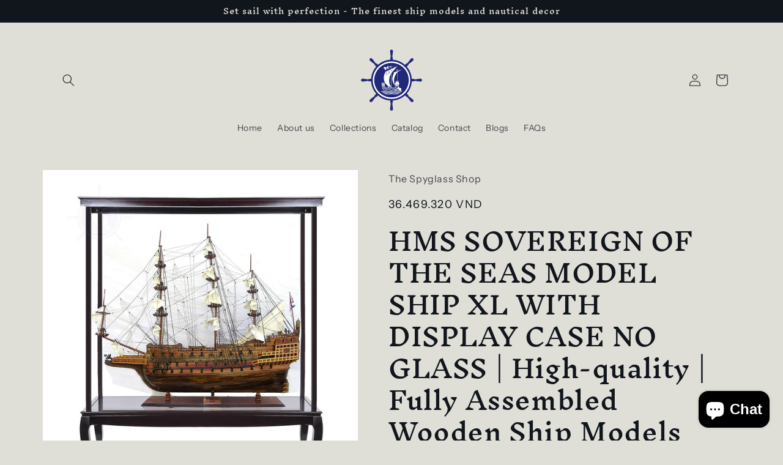

--- FILE ---
content_type: text/html; charset=utf-8
request_url: https://vietnamshipmodels.com/products/hms-sovereign-of-the-seas-model-ship-xl-with-display-case-no-glass-museum-quality-fully-assembled-wooden-ship-models
body_size: 27424
content:
<!doctype html>
<html class="no-js" lang="en">
  <head>

    <meta name="google-site-verification" content="bv3NB98x0E8JnYBUErLcIExbNOpiEiy3YmKCGldOcHE" /> 
    
    <meta charset="utf-8">
    <meta http-equiv="X-UA-Compatible" content="IE=edge">
    <meta name="viewport" content="width=device-width,initial-scale=1">
    <meta name="theme-color" content="">
    <link rel="canonical" href="https://vietnamshipmodels.com/products/hms-sovereign-of-the-seas-model-ship-xl-with-display-case-no-glass-museum-quality-fully-assembled-wooden-ship-models">
    <link rel="preconnect" href="https://cdn.shopify.com" crossorigin><link rel="preconnect" href="https://fonts.shopifycdn.com" crossorigin><title>
      HMS SOVEREIGN OF THE SEAS MODEL SHIP XL WITH DISPLAY CASE NO GLASS | H
 &ndash; OMHVN</title>

    
      <meta name="description" content="Key features of the 58inch SOVEREIGN OF THE DEAS XL LIMITED EDITION: Overall dimensions: 58.0L x 17.0W x 53.0H Inches. We offer both large scale and small model of SOVEREIGN OF THE DEAS XL LIMITED EDITION, these ship decorative are fully assembled for decor. Designed using real plans of the tên sp, ensuring plank on frame method. As we provide wooden handicrafted ship models for over 20 years, we have many types of model: Tallship model, sailboat model, scale model ship, gunboat model, longboat model, yacht boat, replica boat, speed boat, RC battleships, remote control boat,...We also make famous classic models and wood vintage models including Latina ship models, Chris craft model boat, sailboat antique, viking model toys, titanic toys,..These wooden handicraft replica models can be used as sailboat home decor, ship display model, ship decorative. The story of Sovereign of the seas XL Limited Edition Flashback to 1637, this vintage and classic Sovereign of the seas XL Limited Edition ship model reminds you of when she was launched and became the largest warship of its time and the first to carry 100 guns. Bringing the history vibe home with our historical gunboat, longboat and battle ship model collections. H.M.S. Sovereign of the Seas, launched in 1637, was the most powerfully armed ship in the world in its day. It was originally going to have 90 guns, but King Charles I personally insisted that a &quot;great ship&quot; be built for the English Royal Navy, so it went to sea with 102 bronze guns. The vessel was the most extravagantly decorated warship in the Royal Navy, completely adorned from stern to bow with gilded carvings. The ship was later renamed Sovereign and then Royal Sovereign. It was destroyed by fire in 1697 in Chatham. Product description THIS SOVEREIGN OF THE DEAS XL LIMITED EDITION IS TOO LARGE OR TOO SMALL OR ARE YOU&#39;RE LOOKING FOR A CUSTOMIZATION SHIP MODEL? Our master craftsmen build scale replicas of any vessel including but not limited to tall ship, sailing yachts, cruiseship, speedboat to any size using integration technique of traditional to modern methods. This SOVEREIGN OF THE DEAS XL LIMITED EDITION is packed in a wooden carton with cushions to maximize protection. We ensure that this SOVEREIGN OF THE DEAS XL LIMITED EDITION arrives perfectly for display and decoration. In this final important step, this ship is packed in a sturdy wood and then in a nice carton box with cushion for maximum protection. We also perform a drop test to make sure the package is safe in shipping. Company profile Every ship has a story. From bow to stern, star board to port side, every vessel carries its own exquisite history. Through our fine hand craftsmanship, we tell that story the way it deserves to be told – with heart and soul. We uses traditional methods of building ship models, while integrating modern innovations. Our master craftsmen in Vietnam construct each ship entirely by hand using the traditional plank-on-bulk head&amp;nbsp;method. They then harness high-tech tools like laser machines to create fine, accurate details. Each ship is scaled down in precise proportions from the original model for authenticity. It is a masterful synthesis of modern and traditional methods that makes the Old Modern quality one of a kind. What we mean by quality you can trust: ● Extensive research through original plans and pictures makes our models true to life. ● 100% hand-built from scratch, plank by plank. ● Hundreds of hours of work go into our museum-quality models. ● Made of quality wood such as western red cedar, mahogany, rosewood, teak, and more ● Chrome, brass, and cast metal fittings and ornaments add richness and verisimilitude ● Each model must pass a demanding quality control process before leaving the workshop and making its voyage to you. Old Modern Handicrafts carries all manner of ships from every age of sail, and we are also proud to build custom models for our customers. Drop us a line – it’s our pleasure to help you tell your story. Staying at shore? Explore our nautical offerings for the home. Our novelties include vintage-style globes, magnifiers and telescopes, clocks, furniture, and all manner of nautical décor. The same quality of craftsmanship and care is extended to all our products, on land or at sea. &amp;nbsp; If you are having a hard time making decision, here are some of our recommendations: -C013 Titanic Painted L80 -T034 HMS Victory L80 -T027 Friesland L80">
    

    

<meta property="og:site_name" content="OMHVN">
<meta property="og:url" content="https://vietnamshipmodels.com/products/hms-sovereign-of-the-seas-model-ship-xl-with-display-case-no-glass-museum-quality-fully-assembled-wooden-ship-models">
<meta property="og:title" content="HMS SOVEREIGN OF THE SEAS MODEL SHIP XL WITH DISPLAY CASE NO GLASS | H">
<meta property="og:type" content="product">
<meta property="og:description" content="Key features of the 58inch SOVEREIGN OF THE DEAS XL LIMITED EDITION: Overall dimensions: 58.0L x 17.0W x 53.0H Inches. We offer both large scale and small model of SOVEREIGN OF THE DEAS XL LIMITED EDITION, these ship decorative are fully assembled for decor. Designed using real plans of the tên sp, ensuring plank on frame method. As we provide wooden handicrafted ship models for over 20 years, we have many types of model: Tallship model, sailboat model, scale model ship, gunboat model, longboat model, yacht boat, replica boat, speed boat, RC battleships, remote control boat,...We also make famous classic models and wood vintage models including Latina ship models, Chris craft model boat, sailboat antique, viking model toys, titanic toys,..These wooden handicraft replica models can be used as sailboat home decor, ship display model, ship decorative. The story of Sovereign of the seas XL Limited Edition Flashback to 1637, this vintage and classic Sovereign of the seas XL Limited Edition ship model reminds you of when she was launched and became the largest warship of its time and the first to carry 100 guns. Bringing the history vibe home with our historical gunboat, longboat and battle ship model collections. H.M.S. Sovereign of the Seas, launched in 1637, was the most powerfully armed ship in the world in its day. It was originally going to have 90 guns, but King Charles I personally insisted that a &quot;great ship&quot; be built for the English Royal Navy, so it went to sea with 102 bronze guns. The vessel was the most extravagantly decorated warship in the Royal Navy, completely adorned from stern to bow with gilded carvings. The ship was later renamed Sovereign and then Royal Sovereign. It was destroyed by fire in 1697 in Chatham. Product description THIS SOVEREIGN OF THE DEAS XL LIMITED EDITION IS TOO LARGE OR TOO SMALL OR ARE YOU&#39;RE LOOKING FOR A CUSTOMIZATION SHIP MODEL? Our master craftsmen build scale replicas of any vessel including but not limited to tall ship, sailing yachts, cruiseship, speedboat to any size using integration technique of traditional to modern methods. This SOVEREIGN OF THE DEAS XL LIMITED EDITION is packed in a wooden carton with cushions to maximize protection. We ensure that this SOVEREIGN OF THE DEAS XL LIMITED EDITION arrives perfectly for display and decoration. In this final important step, this ship is packed in a sturdy wood and then in a nice carton box with cushion for maximum protection. We also perform a drop test to make sure the package is safe in shipping. Company profile Every ship has a story. From bow to stern, star board to port side, every vessel carries its own exquisite history. Through our fine hand craftsmanship, we tell that story the way it deserves to be told – with heart and soul. We uses traditional methods of building ship models, while integrating modern innovations. Our master craftsmen in Vietnam construct each ship entirely by hand using the traditional plank-on-bulk head&amp;nbsp;method. They then harness high-tech tools like laser machines to create fine, accurate details. Each ship is scaled down in precise proportions from the original model for authenticity. It is a masterful synthesis of modern and traditional methods that makes the Old Modern quality one of a kind. What we mean by quality you can trust: ● Extensive research through original plans and pictures makes our models true to life. ● 100% hand-built from scratch, plank by plank. ● Hundreds of hours of work go into our museum-quality models. ● Made of quality wood such as western red cedar, mahogany, rosewood, teak, and more ● Chrome, brass, and cast metal fittings and ornaments add richness and verisimilitude ● Each model must pass a demanding quality control process before leaving the workshop and making its voyage to you. Old Modern Handicrafts carries all manner of ships from every age of sail, and we are also proud to build custom models for our customers. Drop us a line – it’s our pleasure to help you tell your story. Staying at shore? Explore our nautical offerings for the home. Our novelties include vintage-style globes, magnifiers and telescopes, clocks, furniture, and all manner of nautical décor. The same quality of craftsmanship and care is extended to all our products, on land or at sea. &amp;nbsp; If you are having a hard time making decision, here are some of our recommendations: -C013 Titanic Painted L80 -T034 HMS Victory L80 -T027 Friesland L80"><meta property="og:image" content="http://vietnamshipmodels.com/cdn/shop/products/B07K2SR6HS.MAIN.jpg?v=1676448559">
  <meta property="og:image:secure_url" content="https://vietnamshipmodels.com/cdn/shop/products/B07K2SR6HS.MAIN.jpg?v=1676448559">
  <meta property="og:image:width" content="1000">
  <meta property="og:image:height" content="1000"><meta property="og:price:amount" content="36.469.320">
  <meta property="og:price:currency" content="VND"><meta name="twitter:card" content="summary_large_image">
<meta name="twitter:title" content="HMS SOVEREIGN OF THE SEAS MODEL SHIP XL WITH DISPLAY CASE NO GLASS | H">
<meta name="twitter:description" content="Key features of the 58inch SOVEREIGN OF THE DEAS XL LIMITED EDITION: Overall dimensions: 58.0L x 17.0W x 53.0H Inches. We offer both large scale and small model of SOVEREIGN OF THE DEAS XL LIMITED EDITION, these ship decorative are fully assembled for decor. Designed using real plans of the tên sp, ensuring plank on frame method. As we provide wooden handicrafted ship models for over 20 years, we have many types of model: Tallship model, sailboat model, scale model ship, gunboat model, longboat model, yacht boat, replica boat, speed boat, RC battleships, remote control boat,...We also make famous classic models and wood vintage models including Latina ship models, Chris craft model boat, sailboat antique, viking model toys, titanic toys,..These wooden handicraft replica models can be used as sailboat home decor, ship display model, ship decorative. The story of Sovereign of the seas XL Limited Edition Flashback to 1637, this vintage and classic Sovereign of the seas XL Limited Edition ship model reminds you of when she was launched and became the largest warship of its time and the first to carry 100 guns. Bringing the history vibe home with our historical gunboat, longboat and battle ship model collections. H.M.S. Sovereign of the Seas, launched in 1637, was the most powerfully armed ship in the world in its day. It was originally going to have 90 guns, but King Charles I personally insisted that a &quot;great ship&quot; be built for the English Royal Navy, so it went to sea with 102 bronze guns. The vessel was the most extravagantly decorated warship in the Royal Navy, completely adorned from stern to bow with gilded carvings. The ship was later renamed Sovereign and then Royal Sovereign. It was destroyed by fire in 1697 in Chatham. Product description THIS SOVEREIGN OF THE DEAS XL LIMITED EDITION IS TOO LARGE OR TOO SMALL OR ARE YOU&#39;RE LOOKING FOR A CUSTOMIZATION SHIP MODEL? Our master craftsmen build scale replicas of any vessel including but not limited to tall ship, sailing yachts, cruiseship, speedboat to any size using integration technique of traditional to modern methods. This SOVEREIGN OF THE DEAS XL LIMITED EDITION is packed in a wooden carton with cushions to maximize protection. We ensure that this SOVEREIGN OF THE DEAS XL LIMITED EDITION arrives perfectly for display and decoration. In this final important step, this ship is packed in a sturdy wood and then in a nice carton box with cushion for maximum protection. We also perform a drop test to make sure the package is safe in shipping. Company profile Every ship has a story. From bow to stern, star board to port side, every vessel carries its own exquisite history. Through our fine hand craftsmanship, we tell that story the way it deserves to be told – with heart and soul. We uses traditional methods of building ship models, while integrating modern innovations. Our master craftsmen in Vietnam construct each ship entirely by hand using the traditional plank-on-bulk head&amp;nbsp;method. They then harness high-tech tools like laser machines to create fine, accurate details. Each ship is scaled down in precise proportions from the original model for authenticity. It is a masterful synthesis of modern and traditional methods that makes the Old Modern quality one of a kind. What we mean by quality you can trust: ● Extensive research through original plans and pictures makes our models true to life. ● 100% hand-built from scratch, plank by plank. ● Hundreds of hours of work go into our museum-quality models. ● Made of quality wood such as western red cedar, mahogany, rosewood, teak, and more ● Chrome, brass, and cast metal fittings and ornaments add richness and verisimilitude ● Each model must pass a demanding quality control process before leaving the workshop and making its voyage to you. Old Modern Handicrafts carries all manner of ships from every age of sail, and we are also proud to build custom models for our customers. Drop us a line – it’s our pleasure to help you tell your story. Staying at shore? Explore our nautical offerings for the home. Our novelties include vintage-style globes, magnifiers and telescopes, clocks, furniture, and all manner of nautical décor. The same quality of craftsmanship and care is extended to all our products, on land or at sea. &amp;nbsp; If you are having a hard time making decision, here are some of our recommendations: -C013 Titanic Painted L80 -T034 HMS Victory L80 -T027 Friesland L80">


    <script src="//vietnamshipmodels.com/cdn/shop/t/2/assets/global.js?v=8830785395116216071675184208" defer="defer"></script>
    <script>window.performance && window.performance.mark && window.performance.mark('shopify.content_for_header.start');</script><meta name="google-site-verification" content="0bW0Z7O0ty2vdnMHcd0KBe6U9vlD3yqmQIcz5toJwhI">
<meta id="shopify-digital-wallet" name="shopify-digital-wallet" content="/72007549241/digital_wallets/dialog">
<link rel="alternate" type="application/json+oembed" href="https://vietnamshipmodels.com/products/hms-sovereign-of-the-seas-model-ship-xl-with-display-case-no-glass-museum-quality-fully-assembled-wooden-ship-models.oembed">
<script async="async" src="/checkouts/internal/preloads.js?locale=en-VN"></script>
<script id="shopify-features" type="application/json">{"accessToken":"464956c1d1ba130b083a0db7af1292d2","betas":["rich-media-storefront-analytics"],"domain":"vietnamshipmodels.com","predictiveSearch":true,"shopId":72007549241,"locale":"en"}</script>
<script>var Shopify = Shopify || {};
Shopify.shop = "omhvn.myshopify.com";
Shopify.locale = "en";
Shopify.currency = {"active":"VND","rate":"1.0"};
Shopify.country = "VN";
Shopify.theme = {"name":"Origin","id":143408857401,"schema_name":"Origin","schema_version":"1.0.1","theme_store_id":1841,"role":"main"};
Shopify.theme.handle = "null";
Shopify.theme.style = {"id":null,"handle":null};
Shopify.cdnHost = "vietnamshipmodels.com/cdn";
Shopify.routes = Shopify.routes || {};
Shopify.routes.root = "/";</script>
<script type="module">!function(o){(o.Shopify=o.Shopify||{}).modules=!0}(window);</script>
<script>!function(o){function n(){var o=[];function n(){o.push(Array.prototype.slice.apply(arguments))}return n.q=o,n}var t=o.Shopify=o.Shopify||{};t.loadFeatures=n(),t.autoloadFeatures=n()}(window);</script>
<script id="shop-js-analytics" type="application/json">{"pageType":"product"}</script>
<script defer="defer" async type="module" src="//vietnamshipmodels.com/cdn/shopifycloud/shop-js/modules/v2/client.init-shop-cart-sync_BApSsMSl.en.esm.js"></script>
<script defer="defer" async type="module" src="//vietnamshipmodels.com/cdn/shopifycloud/shop-js/modules/v2/chunk.common_CBoos6YZ.esm.js"></script>
<script type="module">
  await import("//vietnamshipmodels.com/cdn/shopifycloud/shop-js/modules/v2/client.init-shop-cart-sync_BApSsMSl.en.esm.js");
await import("//vietnamshipmodels.com/cdn/shopifycloud/shop-js/modules/v2/chunk.common_CBoos6YZ.esm.js");

  window.Shopify.SignInWithShop?.initShopCartSync?.({"fedCMEnabled":true,"windoidEnabled":true});

</script>
<script id="__st">var __st={"a":72007549241,"offset":25200,"reqid":"1608ba95-fff2-4b59-a098-ca0aed84085f-1768867783","pageurl":"vietnamshipmodels.com\/products\/hms-sovereign-of-the-seas-model-ship-xl-with-display-case-no-glass-museum-quality-fully-assembled-wooden-ship-models","u":"5c66c7631f6a","p":"product","rtyp":"product","rid":8109270303033};</script>
<script>window.ShopifyPaypalV4VisibilityTracking = true;</script>
<script id="captcha-bootstrap">!function(){'use strict';const t='contact',e='account',n='new_comment',o=[[t,t],['blogs',n],['comments',n],[t,'customer']],c=[[e,'customer_login'],[e,'guest_login'],[e,'recover_customer_password'],[e,'create_customer']],r=t=>t.map((([t,e])=>`form[action*='/${t}']:not([data-nocaptcha='true']) input[name='form_type'][value='${e}']`)).join(','),a=t=>()=>t?[...document.querySelectorAll(t)].map((t=>t.form)):[];function s(){const t=[...o],e=r(t);return a(e)}const i='password',u='form_key',d=['recaptcha-v3-token','g-recaptcha-response','h-captcha-response',i],f=()=>{try{return window.sessionStorage}catch{return}},m='__shopify_v',_=t=>t.elements[u];function p(t,e,n=!1){try{const o=window.sessionStorage,c=JSON.parse(o.getItem(e)),{data:r}=function(t){const{data:e,action:n}=t;return t[m]||n?{data:e,action:n}:{data:t,action:n}}(c);for(const[e,n]of Object.entries(r))t.elements[e]&&(t.elements[e].value=n);n&&o.removeItem(e)}catch(o){console.error('form repopulation failed',{error:o})}}const l='form_type',E='cptcha';function T(t){t.dataset[E]=!0}const w=window,h=w.document,L='Shopify',v='ce_forms',y='captcha';let A=!1;((t,e)=>{const n=(g='f06e6c50-85a8-45c8-87d0-21a2b65856fe',I='https://cdn.shopify.com/shopifycloud/storefront-forms-hcaptcha/ce_storefront_forms_captcha_hcaptcha.v1.5.2.iife.js',D={infoText:'Protected by hCaptcha',privacyText:'Privacy',termsText:'Terms'},(t,e,n)=>{const o=w[L][v],c=o.bindForm;if(c)return c(t,g,e,D).then(n);var r;o.q.push([[t,g,e,D],n]),r=I,A||(h.body.append(Object.assign(h.createElement('script'),{id:'captcha-provider',async:!0,src:r})),A=!0)});var g,I,D;w[L]=w[L]||{},w[L][v]=w[L][v]||{},w[L][v].q=[],w[L][y]=w[L][y]||{},w[L][y].protect=function(t,e){n(t,void 0,e),T(t)},Object.freeze(w[L][y]),function(t,e,n,w,h,L){const[v,y,A,g]=function(t,e,n){const i=e?o:[],u=t?c:[],d=[...i,...u],f=r(d),m=r(i),_=r(d.filter((([t,e])=>n.includes(e))));return[a(f),a(m),a(_),s()]}(w,h,L),I=t=>{const e=t.target;return e instanceof HTMLFormElement?e:e&&e.form},D=t=>v().includes(t);t.addEventListener('submit',(t=>{const e=I(t);if(!e)return;const n=D(e)&&!e.dataset.hcaptchaBound&&!e.dataset.recaptchaBound,o=_(e),c=g().includes(e)&&(!o||!o.value);(n||c)&&t.preventDefault(),c&&!n&&(function(t){try{if(!f())return;!function(t){const e=f();if(!e)return;const n=_(t);if(!n)return;const o=n.value;o&&e.removeItem(o)}(t);const e=Array.from(Array(32),(()=>Math.random().toString(36)[2])).join('');!function(t,e){_(t)||t.append(Object.assign(document.createElement('input'),{type:'hidden',name:u})),t.elements[u].value=e}(t,e),function(t,e){const n=f();if(!n)return;const o=[...t.querySelectorAll(`input[type='${i}']`)].map((({name:t})=>t)),c=[...d,...o],r={};for(const[a,s]of new FormData(t).entries())c.includes(a)||(r[a]=s);n.setItem(e,JSON.stringify({[m]:1,action:t.action,data:r}))}(t,e)}catch(e){console.error('failed to persist form',e)}}(e),e.submit())}));const S=(t,e)=>{t&&!t.dataset[E]&&(n(t,e.some((e=>e===t))),T(t))};for(const o of['focusin','change'])t.addEventListener(o,(t=>{const e=I(t);D(e)&&S(e,y())}));const B=e.get('form_key'),M=e.get(l),P=B&&M;t.addEventListener('DOMContentLoaded',(()=>{const t=y();if(P)for(const e of t)e.elements[l].value===M&&p(e,B);[...new Set([...A(),...v().filter((t=>'true'===t.dataset.shopifyCaptcha))])].forEach((e=>S(e,t)))}))}(h,new URLSearchParams(w.location.search),n,t,e,['guest_login'])})(!0,!0)}();</script>
<script integrity="sha256-4kQ18oKyAcykRKYeNunJcIwy7WH5gtpwJnB7kiuLZ1E=" data-source-attribution="shopify.loadfeatures" defer="defer" src="//vietnamshipmodels.com/cdn/shopifycloud/storefront/assets/storefront/load_feature-a0a9edcb.js" crossorigin="anonymous"></script>
<script data-source-attribution="shopify.dynamic_checkout.dynamic.init">var Shopify=Shopify||{};Shopify.PaymentButton=Shopify.PaymentButton||{isStorefrontPortableWallets:!0,init:function(){window.Shopify.PaymentButton.init=function(){};var t=document.createElement("script");t.src="https://vietnamshipmodels.com/cdn/shopifycloud/portable-wallets/latest/portable-wallets.en.js",t.type="module",document.head.appendChild(t)}};
</script>
<script data-source-attribution="shopify.dynamic_checkout.buyer_consent">
  function portableWalletsHideBuyerConsent(e){var t=document.getElementById("shopify-buyer-consent"),n=document.getElementById("shopify-subscription-policy-button");t&&n&&(t.classList.add("hidden"),t.setAttribute("aria-hidden","true"),n.removeEventListener("click",e))}function portableWalletsShowBuyerConsent(e){var t=document.getElementById("shopify-buyer-consent"),n=document.getElementById("shopify-subscription-policy-button");t&&n&&(t.classList.remove("hidden"),t.removeAttribute("aria-hidden"),n.addEventListener("click",e))}window.Shopify?.PaymentButton&&(window.Shopify.PaymentButton.hideBuyerConsent=portableWalletsHideBuyerConsent,window.Shopify.PaymentButton.showBuyerConsent=portableWalletsShowBuyerConsent);
</script>
<script data-source-attribution="shopify.dynamic_checkout.cart.bootstrap">document.addEventListener("DOMContentLoaded",(function(){function t(){return document.querySelector("shopify-accelerated-checkout-cart, shopify-accelerated-checkout")}if(t())Shopify.PaymentButton.init();else{new MutationObserver((function(e,n){t()&&(Shopify.PaymentButton.init(),n.disconnect())})).observe(document.body,{childList:!0,subtree:!0})}}));
</script>
<script id="sections-script" data-sections="header,footer" defer="defer" src="//vietnamshipmodels.com/cdn/shop/t/2/compiled_assets/scripts.js?v=2978"></script>
<script>window.performance && window.performance.mark && window.performance.mark('shopify.content_for_header.end');</script>


    <style data-shopify>
      @font-face {
  font-family: "Instrument Sans";
  font-weight: 400;
  font-style: normal;
  font-display: swap;
  src: url("//vietnamshipmodels.com/cdn/fonts/instrument_sans/instrumentsans_n4.db86542ae5e1596dbdb28c279ae6c2086c4c5bfa.woff2") format("woff2"),
       url("//vietnamshipmodels.com/cdn/fonts/instrument_sans/instrumentsans_n4.510f1b081e58d08c30978f465518799851ef6d8b.woff") format("woff");
}

      @font-face {
  font-family: "Instrument Sans";
  font-weight: 700;
  font-style: normal;
  font-display: swap;
  src: url("//vietnamshipmodels.com/cdn/fonts/instrument_sans/instrumentsans_n7.e4ad9032e203f9a0977786c356573ced65a7419a.woff2") format("woff2"),
       url("//vietnamshipmodels.com/cdn/fonts/instrument_sans/instrumentsans_n7.b9e40f166fb7639074ba34738101a9d2990bb41a.woff") format("woff");
}

      @font-face {
  font-family: "Instrument Sans";
  font-weight: 400;
  font-style: italic;
  font-display: swap;
  src: url("//vietnamshipmodels.com/cdn/fonts/instrument_sans/instrumentsans_i4.028d3c3cd8d085648c808ceb20cd2fd1eb3560e5.woff2") format("woff2"),
       url("//vietnamshipmodels.com/cdn/fonts/instrument_sans/instrumentsans_i4.7e90d82df8dee29a99237cd19cc529d2206706a2.woff") format("woff");
}

      @font-face {
  font-family: "Instrument Sans";
  font-weight: 700;
  font-style: italic;
  font-display: swap;
  src: url("//vietnamshipmodels.com/cdn/fonts/instrument_sans/instrumentsans_i7.d6063bb5d8f9cbf96eace9e8801697c54f363c6a.woff2") format("woff2"),
       url("//vietnamshipmodels.com/cdn/fonts/instrument_sans/instrumentsans_i7.ce33afe63f8198a3ac4261b826b560103542cd36.woff") format("woff");
}

      @font-face {
  font-family: "Inknut Antiqua";
  font-weight: 500;
  font-style: normal;
  font-display: swap;
  src: url("//vietnamshipmodels.com/cdn/fonts/inknut_antiqua/inknutantiqua_n5.906258ded01360a710f9d43217fdbbbd3a5e3839.woff2") format("woff2"),
       url("//vietnamshipmodels.com/cdn/fonts/inknut_antiqua/inknutantiqua_n5.fdc02e96ab90cefda7dcabf73c076307f726a555.woff") format("woff");
}


      :root {
        --font-body-family: "Instrument Sans", sans-serif;
        --font-body-style: normal;
        --font-body-weight: 400;
        --font-body-weight-bold: 700;

        --font-heading-family: "Inknut Antiqua", serif;
        --font-heading-style: normal;
        --font-heading-weight: 500;

        --font-body-scale: 1.0;
        --font-heading-scale: 1.0;

        --color-base-text: 17, 21, 28;
        --color-shadow: 17, 21, 28;
        --color-base-background-1: 223, 223, 216;
        --color-base-background-2: 255, 255, 255;
        --color-base-solid-button-labels: 223, 223, 216;
        --color-base-outline-button-labels: 133, 88, 50;
        --color-base-accent-1: 133, 88, 50;
        --color-base-accent-2: 76, 103, 98;
        --payment-terms-background-color: #dfdfd8;

        --gradient-base-background-1: #dfdfd8;
        --gradient-base-background-2: #ffffff;
        --gradient-base-accent-1: #855832;
        --gradient-base-accent-2: #4c6762;

        --media-padding: px;
        --media-border-opacity: 0.1;
        --media-border-width: 0px;
        --media-radius: 0px;
        --media-shadow-opacity: 0.0;
        --media-shadow-horizontal-offset: 0px;
        --media-shadow-vertical-offset: 4px;
        --media-shadow-blur-radius: 5px;
        --media-shadow-visible: 0;

        --page-width: 120rem;
        --page-width-margin: 0rem;

        --product-card-image-padding: 0.0rem;
        --product-card-corner-radius: 0.0rem;
        --product-card-text-alignment: left;
        --product-card-border-width: 0.0rem;
        --product-card-border-opacity: 0.1;
        --product-card-shadow-opacity: 0.0;
        --product-card-shadow-visible: 0;
        --product-card-shadow-horizontal-offset: 0.0rem;
        --product-card-shadow-vertical-offset: 0.4rem;
        --product-card-shadow-blur-radius: 0.5rem;

        --collection-card-image-padding: 0.0rem;
        --collection-card-corner-radius: 0.0rem;
        --collection-card-text-alignment: left;
        --collection-card-border-width: 0.0rem;
        --collection-card-border-opacity: 0.1;
        --collection-card-shadow-opacity: 0.0;
        --collection-card-shadow-visible: 0;
        --collection-card-shadow-horizontal-offset: 0.0rem;
        --collection-card-shadow-vertical-offset: 0.4rem;
        --collection-card-shadow-blur-radius: 0.5rem;

        --blog-card-image-padding: 0.0rem;
        --blog-card-corner-radius: 0.0rem;
        --blog-card-text-alignment: left;
        --blog-card-border-width: 0.0rem;
        --blog-card-border-opacity: 0.1;
        --blog-card-shadow-opacity: 0.0;
        --blog-card-shadow-visible: 0;
        --blog-card-shadow-horizontal-offset: 0.0rem;
        --blog-card-shadow-vertical-offset: 0.4rem;
        --blog-card-shadow-blur-radius: 0.5rem;

        --badge-corner-radius: 0.0rem;

        --popup-border-width: 1px;
        --popup-border-opacity: 1.0;
        --popup-corner-radius: 0px;
        --popup-shadow-opacity: 0.0;
        --popup-shadow-horizontal-offset: 0px;
        --popup-shadow-vertical-offset: 4px;
        --popup-shadow-blur-radius: 5px;

        --drawer-border-width: 1px;
        --drawer-border-opacity: 1.0;
        --drawer-shadow-opacity: 0.0;
        --drawer-shadow-horizontal-offset: 0px;
        --drawer-shadow-vertical-offset: 4px;
        --drawer-shadow-blur-radius: 5px;

        --spacing-sections-desktop: 0px;
        --spacing-sections-mobile: 0px;

        --grid-desktop-vertical-spacing: 40px;
        --grid-desktop-horizontal-spacing: 40px;
        --grid-mobile-vertical-spacing: 20px;
        --grid-mobile-horizontal-spacing: 20px;

        --text-boxes-border-opacity: 0.1;
        --text-boxes-border-width: 0px;
        --text-boxes-radius: 0px;
        --text-boxes-shadow-opacity: 0.0;
        --text-boxes-shadow-visible: 0;
        --text-boxes-shadow-horizontal-offset: 0px;
        --text-boxes-shadow-vertical-offset: 4px;
        --text-boxes-shadow-blur-radius: 5px;

        --buttons-radius: 0px;
        --buttons-radius-outset: 0px;
        --buttons-border-width: 1px;
        --buttons-border-opacity: 1.0;
        --buttons-shadow-opacity: 0.0;
        --buttons-shadow-visible: 0;
        --buttons-shadow-horizontal-offset: 0px;
        --buttons-shadow-vertical-offset: 4px;
        --buttons-shadow-blur-radius: 5px;
        --buttons-border-offset: 0px;

        --inputs-radius: 0px;
        --inputs-border-width: 1px;
        --inputs-border-opacity: 1.0;
        --inputs-shadow-opacity: 0.0;
        --inputs-shadow-horizontal-offset: 0px;
        --inputs-margin-offset: 0px;
        --inputs-shadow-vertical-offset: 4px;
        --inputs-shadow-blur-radius: 5px;
        --inputs-radius-outset: 0px;

        --variant-pills-radius: 0px;
        --variant-pills-border-width: 1px;
        --variant-pills-border-opacity: 1.0;
        --variant-pills-shadow-opacity: 0.0;
        --variant-pills-shadow-horizontal-offset: 0px;
        --variant-pills-shadow-vertical-offset: 4px;
        --variant-pills-shadow-blur-radius: 5px;
      }

      *,
      *::before,
      *::after {
        box-sizing: inherit;
      }

      html {
        box-sizing: border-box;
        font-size: calc(var(--font-body-scale) * 62.5%);
        height: 100%;
      }

      body {
        display: grid;
        grid-template-rows: auto auto 1fr auto;
        grid-template-columns: 100%;
        min-height: 100%;
        margin: 0;
        font-size: 1.5rem;
        letter-spacing: 0.06rem;
        line-height: calc(1 + 0.8 / var(--font-body-scale));
        font-family: var(--font-body-family);
        font-style: var(--font-body-style);
        font-weight: var(--font-body-weight);
      }

      @media screen and (min-width: 750px) {
        body {
          font-size: 1.6rem;
        }
      }
    </style>

    <link href="//vietnamshipmodels.com/cdn/shop/t/2/assets/base.css?v=88290808517547527771675184210" rel="stylesheet" type="text/css" media="all" />
<link rel="preload" as="font" href="//vietnamshipmodels.com/cdn/fonts/instrument_sans/instrumentsans_n4.db86542ae5e1596dbdb28c279ae6c2086c4c5bfa.woff2" type="font/woff2" crossorigin><link rel="preload" as="font" href="//vietnamshipmodels.com/cdn/fonts/inknut_antiqua/inknutantiqua_n5.906258ded01360a710f9d43217fdbbbd3a5e3839.woff2" type="font/woff2" crossorigin><link rel="stylesheet" href="//vietnamshipmodels.com/cdn/shop/t/2/assets/component-predictive-search.css?v=83512081251802922551675184208" media="print" onload="this.media='all'"><script>document.documentElement.className = document.documentElement.className.replace('no-js', 'js');
    if (Shopify.designMode) {
      document.documentElement.classList.add('shopify-design-mode');
    }
    </script>
  <script src="https://cdn.shopify.com/extensions/e4b3a77b-20c9-4161-b1bb-deb87046128d/inbox-1253/assets/inbox-chat-loader.js" type="text/javascript" defer="defer"></script>
<link href="https://monorail-edge.shopifysvc.com" rel="dns-prefetch">
<script>(function(){if ("sendBeacon" in navigator && "performance" in window) {try {var session_token_from_headers = performance.getEntriesByType('navigation')[0].serverTiming.find(x => x.name == '_s').description;} catch {var session_token_from_headers = undefined;}var session_cookie_matches = document.cookie.match(/_shopify_s=([^;]*)/);var session_token_from_cookie = session_cookie_matches && session_cookie_matches.length === 2 ? session_cookie_matches[1] : "";var session_token = session_token_from_headers || session_token_from_cookie || "";function handle_abandonment_event(e) {var entries = performance.getEntries().filter(function(entry) {return /monorail-edge.shopifysvc.com/.test(entry.name);});if (!window.abandonment_tracked && entries.length === 0) {window.abandonment_tracked = true;var currentMs = Date.now();var navigation_start = performance.timing.navigationStart;var payload = {shop_id: 72007549241,url: window.location.href,navigation_start,duration: currentMs - navigation_start,session_token,page_type: "product"};window.navigator.sendBeacon("https://monorail-edge.shopifysvc.com/v1/produce", JSON.stringify({schema_id: "online_store_buyer_site_abandonment/1.1",payload: payload,metadata: {event_created_at_ms: currentMs,event_sent_at_ms: currentMs}}));}}window.addEventListener('pagehide', handle_abandonment_event);}}());</script>
<script id="web-pixels-manager-setup">(function e(e,d,r,n,o){if(void 0===o&&(o={}),!Boolean(null===(a=null===(i=window.Shopify)||void 0===i?void 0:i.analytics)||void 0===a?void 0:a.replayQueue)){var i,a;window.Shopify=window.Shopify||{};var t=window.Shopify;t.analytics=t.analytics||{};var s=t.analytics;s.replayQueue=[],s.publish=function(e,d,r){return s.replayQueue.push([e,d,r]),!0};try{self.performance.mark("wpm:start")}catch(e){}var l=function(){var e={modern:/Edge?\/(1{2}[4-9]|1[2-9]\d|[2-9]\d{2}|\d{4,})\.\d+(\.\d+|)|Firefox\/(1{2}[4-9]|1[2-9]\d|[2-9]\d{2}|\d{4,})\.\d+(\.\d+|)|Chrom(ium|e)\/(9{2}|\d{3,})\.\d+(\.\d+|)|(Maci|X1{2}).+ Version\/(15\.\d+|(1[6-9]|[2-9]\d|\d{3,})\.\d+)([,.]\d+|)( \(\w+\)|)( Mobile\/\w+|) Safari\/|Chrome.+OPR\/(9{2}|\d{3,})\.\d+\.\d+|(CPU[ +]OS|iPhone[ +]OS|CPU[ +]iPhone|CPU IPhone OS|CPU iPad OS)[ +]+(15[._]\d+|(1[6-9]|[2-9]\d|\d{3,})[._]\d+)([._]\d+|)|Android:?[ /-](13[3-9]|1[4-9]\d|[2-9]\d{2}|\d{4,})(\.\d+|)(\.\d+|)|Android.+Firefox\/(13[5-9]|1[4-9]\d|[2-9]\d{2}|\d{4,})\.\d+(\.\d+|)|Android.+Chrom(ium|e)\/(13[3-9]|1[4-9]\d|[2-9]\d{2}|\d{4,})\.\d+(\.\d+|)|SamsungBrowser\/([2-9]\d|\d{3,})\.\d+/,legacy:/Edge?\/(1[6-9]|[2-9]\d|\d{3,})\.\d+(\.\d+|)|Firefox\/(5[4-9]|[6-9]\d|\d{3,})\.\d+(\.\d+|)|Chrom(ium|e)\/(5[1-9]|[6-9]\d|\d{3,})\.\d+(\.\d+|)([\d.]+$|.*Safari\/(?![\d.]+ Edge\/[\d.]+$))|(Maci|X1{2}).+ Version\/(10\.\d+|(1[1-9]|[2-9]\d|\d{3,})\.\d+)([,.]\d+|)( \(\w+\)|)( Mobile\/\w+|) Safari\/|Chrome.+OPR\/(3[89]|[4-9]\d|\d{3,})\.\d+\.\d+|(CPU[ +]OS|iPhone[ +]OS|CPU[ +]iPhone|CPU IPhone OS|CPU iPad OS)[ +]+(10[._]\d+|(1[1-9]|[2-9]\d|\d{3,})[._]\d+)([._]\d+|)|Android:?[ /-](13[3-9]|1[4-9]\d|[2-9]\d{2}|\d{4,})(\.\d+|)(\.\d+|)|Mobile Safari.+OPR\/([89]\d|\d{3,})\.\d+\.\d+|Android.+Firefox\/(13[5-9]|1[4-9]\d|[2-9]\d{2}|\d{4,})\.\d+(\.\d+|)|Android.+Chrom(ium|e)\/(13[3-9]|1[4-9]\d|[2-9]\d{2}|\d{4,})\.\d+(\.\d+|)|Android.+(UC? ?Browser|UCWEB|U3)[ /]?(15\.([5-9]|\d{2,})|(1[6-9]|[2-9]\d|\d{3,})\.\d+)\.\d+|SamsungBrowser\/(5\.\d+|([6-9]|\d{2,})\.\d+)|Android.+MQ{2}Browser\/(14(\.(9|\d{2,})|)|(1[5-9]|[2-9]\d|\d{3,})(\.\d+|))(\.\d+|)|K[Aa][Ii]OS\/(3\.\d+|([4-9]|\d{2,})\.\d+)(\.\d+|)/},d=e.modern,r=e.legacy,n=navigator.userAgent;return n.match(d)?"modern":n.match(r)?"legacy":"unknown"}(),u="modern"===l?"modern":"legacy",c=(null!=n?n:{modern:"",legacy:""})[u],f=function(e){return[e.baseUrl,"/wpm","/b",e.hashVersion,"modern"===e.buildTarget?"m":"l",".js"].join("")}({baseUrl:d,hashVersion:r,buildTarget:u}),m=function(e){var d=e.version,r=e.bundleTarget,n=e.surface,o=e.pageUrl,i=e.monorailEndpoint;return{emit:function(e){var a=e.status,t=e.errorMsg,s=(new Date).getTime(),l=JSON.stringify({metadata:{event_sent_at_ms:s},events:[{schema_id:"web_pixels_manager_load/3.1",payload:{version:d,bundle_target:r,page_url:o,status:a,surface:n,error_msg:t},metadata:{event_created_at_ms:s}}]});if(!i)return console&&console.warn&&console.warn("[Web Pixels Manager] No Monorail endpoint provided, skipping logging."),!1;try{return self.navigator.sendBeacon.bind(self.navigator)(i,l)}catch(e){}var u=new XMLHttpRequest;try{return u.open("POST",i,!0),u.setRequestHeader("Content-Type","text/plain"),u.send(l),!0}catch(e){return console&&console.warn&&console.warn("[Web Pixels Manager] Got an unhandled error while logging to Monorail."),!1}}}}({version:r,bundleTarget:l,surface:e.surface,pageUrl:self.location.href,monorailEndpoint:e.monorailEndpoint});try{o.browserTarget=l,function(e){var d=e.src,r=e.async,n=void 0===r||r,o=e.onload,i=e.onerror,a=e.sri,t=e.scriptDataAttributes,s=void 0===t?{}:t,l=document.createElement("script"),u=document.querySelector("head"),c=document.querySelector("body");if(l.async=n,l.src=d,a&&(l.integrity=a,l.crossOrigin="anonymous"),s)for(var f in s)if(Object.prototype.hasOwnProperty.call(s,f))try{l.dataset[f]=s[f]}catch(e){}if(o&&l.addEventListener("load",o),i&&l.addEventListener("error",i),u)u.appendChild(l);else{if(!c)throw new Error("Did not find a head or body element to append the script");c.appendChild(l)}}({src:f,async:!0,onload:function(){if(!function(){var e,d;return Boolean(null===(d=null===(e=window.Shopify)||void 0===e?void 0:e.analytics)||void 0===d?void 0:d.initialized)}()){var d=window.webPixelsManager.init(e)||void 0;if(d){var r=window.Shopify.analytics;r.replayQueue.forEach((function(e){var r=e[0],n=e[1],o=e[2];d.publishCustomEvent(r,n,o)})),r.replayQueue=[],r.publish=d.publishCustomEvent,r.visitor=d.visitor,r.initialized=!0}}},onerror:function(){return m.emit({status:"failed",errorMsg:"".concat(f," has failed to load")})},sri:function(e){var d=/^sha384-[A-Za-z0-9+/=]+$/;return"string"==typeof e&&d.test(e)}(c)?c:"",scriptDataAttributes:o}),m.emit({status:"loading"})}catch(e){m.emit({status:"failed",errorMsg:(null==e?void 0:e.message)||"Unknown error"})}}})({shopId: 72007549241,storefrontBaseUrl: "https://vietnamshipmodels.com",extensionsBaseUrl: "https://extensions.shopifycdn.com/cdn/shopifycloud/web-pixels-manager",monorailEndpoint: "https://monorail-edge.shopifysvc.com/unstable/produce_batch",surface: "storefront-renderer",enabledBetaFlags: ["2dca8a86"],webPixelsConfigList: [{"id":"912097593","configuration":"{\"config\":\"{\\\"pixel_id\\\":\\\"G-9Z6027QQC3\\\",\\\"gtag_events\\\":[{\\\"type\\\":\\\"purchase\\\",\\\"action_label\\\":\\\"G-9Z6027QQC3\\\"},{\\\"type\\\":\\\"page_view\\\",\\\"action_label\\\":\\\"G-9Z6027QQC3\\\"},{\\\"type\\\":\\\"view_item\\\",\\\"action_label\\\":\\\"G-9Z6027QQC3\\\"},{\\\"type\\\":\\\"search\\\",\\\"action_label\\\":\\\"G-9Z6027QQC3\\\"},{\\\"type\\\":\\\"add_to_cart\\\",\\\"action_label\\\":\\\"G-9Z6027QQC3\\\"},{\\\"type\\\":\\\"begin_checkout\\\",\\\"action_label\\\":\\\"G-9Z6027QQC3\\\"},{\\\"type\\\":\\\"add_payment_info\\\",\\\"action_label\\\":\\\"G-9Z6027QQC3\\\"}],\\\"enable_monitoring_mode\\\":false}\"}","eventPayloadVersion":"v1","runtimeContext":"OPEN","scriptVersion":"b2a88bafab3e21179ed38636efcd8a93","type":"APP","apiClientId":1780363,"privacyPurposes":[],"dataSharingAdjustments":{"protectedCustomerApprovalScopes":["read_customer_address","read_customer_email","read_customer_name","read_customer_personal_data","read_customer_phone"]}},{"id":"156959033","eventPayloadVersion":"v1","runtimeContext":"LAX","scriptVersion":"1","type":"CUSTOM","privacyPurposes":["ANALYTICS"],"name":"Google Analytics tag (migrated)"},{"id":"shopify-app-pixel","configuration":"{}","eventPayloadVersion":"v1","runtimeContext":"STRICT","scriptVersion":"0450","apiClientId":"shopify-pixel","type":"APP","privacyPurposes":["ANALYTICS","MARKETING"]},{"id":"shopify-custom-pixel","eventPayloadVersion":"v1","runtimeContext":"LAX","scriptVersion":"0450","apiClientId":"shopify-pixel","type":"CUSTOM","privacyPurposes":["ANALYTICS","MARKETING"]}],isMerchantRequest: false,initData: {"shop":{"name":"OMHVN","paymentSettings":{"currencyCode":"VND"},"myshopifyDomain":"omhvn.myshopify.com","countryCode":"VN","storefrontUrl":"https:\/\/vietnamshipmodels.com"},"customer":null,"cart":null,"checkout":null,"productVariants":[{"price":{"amount":36469320.0,"currencyCode":"VND"},"product":{"title":"HMS SOVEREIGN OF THE SEAS MODEL SHIP XL WITH DISPLAY CASE NO GLASS | High-quality | Fully Assembled Wooden Ship Models","vendor":"The Spyglass Shop","id":"8109270303033","untranslatedTitle":"HMS SOVEREIGN OF THE SEAS MODEL SHIP XL WITH DISPLAY CASE NO GLASS | High-quality | Fully Assembled Wooden Ship Models","url":"\/products\/hms-sovereign-of-the-seas-model-ship-xl-with-display-case-no-glass-museum-quality-fully-assembled-wooden-ship-models","type":"Scale Model Accessories"},"id":"44386971615545","image":{"src":"\/\/vietnamshipmodels.com\/cdn\/shop\/products\/B07K2SR6HS.MAIN.jpg?v=1676448559"},"sku":"T170A","title":"Default Title","untranslatedTitle":"Default Title"}],"purchasingCompany":null},},"https://vietnamshipmodels.com/cdn","fcfee988w5aeb613cpc8e4bc33m6693e112",{"modern":"","legacy":""},{"shopId":"72007549241","storefrontBaseUrl":"https:\/\/vietnamshipmodels.com","extensionBaseUrl":"https:\/\/extensions.shopifycdn.com\/cdn\/shopifycloud\/web-pixels-manager","surface":"storefront-renderer","enabledBetaFlags":"[\"2dca8a86\"]","isMerchantRequest":"false","hashVersion":"fcfee988w5aeb613cpc8e4bc33m6693e112","publish":"custom","events":"[[\"page_viewed\",{}],[\"product_viewed\",{\"productVariant\":{\"price\":{\"amount\":36469320.0,\"currencyCode\":\"VND\"},\"product\":{\"title\":\"HMS SOVEREIGN OF THE SEAS MODEL SHIP XL WITH DISPLAY CASE NO GLASS | High-quality | Fully Assembled Wooden Ship Models\",\"vendor\":\"The Spyglass Shop\",\"id\":\"8109270303033\",\"untranslatedTitle\":\"HMS SOVEREIGN OF THE SEAS MODEL SHIP XL WITH DISPLAY CASE NO GLASS | High-quality | Fully Assembled Wooden Ship Models\",\"url\":\"\/products\/hms-sovereign-of-the-seas-model-ship-xl-with-display-case-no-glass-museum-quality-fully-assembled-wooden-ship-models\",\"type\":\"Scale Model Accessories\"},\"id\":\"44386971615545\",\"image\":{\"src\":\"\/\/vietnamshipmodels.com\/cdn\/shop\/products\/B07K2SR6HS.MAIN.jpg?v=1676448559\"},\"sku\":\"T170A\",\"title\":\"Default Title\",\"untranslatedTitle\":\"Default Title\"}}]]"});</script><script>
  window.ShopifyAnalytics = window.ShopifyAnalytics || {};
  window.ShopifyAnalytics.meta = window.ShopifyAnalytics.meta || {};
  window.ShopifyAnalytics.meta.currency = 'VND';
  var meta = {"product":{"id":8109270303033,"gid":"gid:\/\/shopify\/Product\/8109270303033","vendor":"The Spyglass Shop","type":"Scale Model Accessories","handle":"hms-sovereign-of-the-seas-model-ship-xl-with-display-case-no-glass-museum-quality-fully-assembled-wooden-ship-models","variants":[{"id":44386971615545,"price":3646932000,"name":"HMS SOVEREIGN OF THE SEAS MODEL SHIP XL WITH DISPLAY CASE NO GLASS | High-quality | Fully Assembled Wooden Ship Models","public_title":null,"sku":"T170A"}],"remote":false},"page":{"pageType":"product","resourceType":"product","resourceId":8109270303033,"requestId":"1608ba95-fff2-4b59-a098-ca0aed84085f-1768867783"}};
  for (var attr in meta) {
    window.ShopifyAnalytics.meta[attr] = meta[attr];
  }
</script>
<script class="analytics">
  (function () {
    var customDocumentWrite = function(content) {
      var jquery = null;

      if (window.jQuery) {
        jquery = window.jQuery;
      } else if (window.Checkout && window.Checkout.$) {
        jquery = window.Checkout.$;
      }

      if (jquery) {
        jquery('body').append(content);
      }
    };

    var hasLoggedConversion = function(token) {
      if (token) {
        return document.cookie.indexOf('loggedConversion=' + token) !== -1;
      }
      return false;
    }

    var setCookieIfConversion = function(token) {
      if (token) {
        var twoMonthsFromNow = new Date(Date.now());
        twoMonthsFromNow.setMonth(twoMonthsFromNow.getMonth() + 2);

        document.cookie = 'loggedConversion=' + token + '; expires=' + twoMonthsFromNow;
      }
    }

    var trekkie = window.ShopifyAnalytics.lib = window.trekkie = window.trekkie || [];
    if (trekkie.integrations) {
      return;
    }
    trekkie.methods = [
      'identify',
      'page',
      'ready',
      'track',
      'trackForm',
      'trackLink'
    ];
    trekkie.factory = function(method) {
      return function() {
        var args = Array.prototype.slice.call(arguments);
        args.unshift(method);
        trekkie.push(args);
        return trekkie;
      };
    };
    for (var i = 0; i < trekkie.methods.length; i++) {
      var key = trekkie.methods[i];
      trekkie[key] = trekkie.factory(key);
    }
    trekkie.load = function(config) {
      trekkie.config = config || {};
      trekkie.config.initialDocumentCookie = document.cookie;
      var first = document.getElementsByTagName('script')[0];
      var script = document.createElement('script');
      script.type = 'text/javascript';
      script.onerror = function(e) {
        var scriptFallback = document.createElement('script');
        scriptFallback.type = 'text/javascript';
        scriptFallback.onerror = function(error) {
                var Monorail = {
      produce: function produce(monorailDomain, schemaId, payload) {
        var currentMs = new Date().getTime();
        var event = {
          schema_id: schemaId,
          payload: payload,
          metadata: {
            event_created_at_ms: currentMs,
            event_sent_at_ms: currentMs
          }
        };
        return Monorail.sendRequest("https://" + monorailDomain + "/v1/produce", JSON.stringify(event));
      },
      sendRequest: function sendRequest(endpointUrl, payload) {
        // Try the sendBeacon API
        if (window && window.navigator && typeof window.navigator.sendBeacon === 'function' && typeof window.Blob === 'function' && !Monorail.isIos12()) {
          var blobData = new window.Blob([payload], {
            type: 'text/plain'
          });

          if (window.navigator.sendBeacon(endpointUrl, blobData)) {
            return true;
          } // sendBeacon was not successful

        } // XHR beacon

        var xhr = new XMLHttpRequest();

        try {
          xhr.open('POST', endpointUrl);
          xhr.setRequestHeader('Content-Type', 'text/plain');
          xhr.send(payload);
        } catch (e) {
          console.log(e);
        }

        return false;
      },
      isIos12: function isIos12() {
        return window.navigator.userAgent.lastIndexOf('iPhone; CPU iPhone OS 12_') !== -1 || window.navigator.userAgent.lastIndexOf('iPad; CPU OS 12_') !== -1;
      }
    };
    Monorail.produce('monorail-edge.shopifysvc.com',
      'trekkie_storefront_load_errors/1.1',
      {shop_id: 72007549241,
      theme_id: 143408857401,
      app_name: "storefront",
      context_url: window.location.href,
      source_url: "//vietnamshipmodels.com/cdn/s/trekkie.storefront.cd680fe47e6c39ca5d5df5f0a32d569bc48c0f27.min.js"});

        };
        scriptFallback.async = true;
        scriptFallback.src = '//vietnamshipmodels.com/cdn/s/trekkie.storefront.cd680fe47e6c39ca5d5df5f0a32d569bc48c0f27.min.js';
        first.parentNode.insertBefore(scriptFallback, first);
      };
      script.async = true;
      script.src = '//vietnamshipmodels.com/cdn/s/trekkie.storefront.cd680fe47e6c39ca5d5df5f0a32d569bc48c0f27.min.js';
      first.parentNode.insertBefore(script, first);
    };
    trekkie.load(
      {"Trekkie":{"appName":"storefront","development":false,"defaultAttributes":{"shopId":72007549241,"isMerchantRequest":null,"themeId":143408857401,"themeCityHash":"1908019642526926424","contentLanguage":"en","currency":"VND","eventMetadataId":"182b761f-ff99-4bcb-a6b3-4d75227a98f3"},"isServerSideCookieWritingEnabled":true,"monorailRegion":"shop_domain","enabledBetaFlags":["65f19447"]},"Session Attribution":{},"S2S":{"facebookCapiEnabled":false,"source":"trekkie-storefront-renderer","apiClientId":580111}}
    );

    var loaded = false;
    trekkie.ready(function() {
      if (loaded) return;
      loaded = true;

      window.ShopifyAnalytics.lib = window.trekkie;

      var originalDocumentWrite = document.write;
      document.write = customDocumentWrite;
      try { window.ShopifyAnalytics.merchantGoogleAnalytics.call(this); } catch(error) {};
      document.write = originalDocumentWrite;

      window.ShopifyAnalytics.lib.page(null,{"pageType":"product","resourceType":"product","resourceId":8109270303033,"requestId":"1608ba95-fff2-4b59-a098-ca0aed84085f-1768867783","shopifyEmitted":true});

      var match = window.location.pathname.match(/checkouts\/(.+)\/(thank_you|post_purchase)/)
      var token = match? match[1]: undefined;
      if (!hasLoggedConversion(token)) {
        setCookieIfConversion(token);
        window.ShopifyAnalytics.lib.track("Viewed Product",{"currency":"VND","variantId":44386971615545,"productId":8109270303033,"productGid":"gid:\/\/shopify\/Product\/8109270303033","name":"HMS SOVEREIGN OF THE SEAS MODEL SHIP XL WITH DISPLAY CASE NO GLASS | High-quality | Fully Assembled Wooden Ship Models","price":"36469320","sku":"T170A","brand":"The Spyglass Shop","variant":null,"category":"Scale Model Accessories","nonInteraction":true,"remote":false},undefined,undefined,{"shopifyEmitted":true});
      window.ShopifyAnalytics.lib.track("monorail:\/\/trekkie_storefront_viewed_product\/1.1",{"currency":"VND","variantId":44386971615545,"productId":8109270303033,"productGid":"gid:\/\/shopify\/Product\/8109270303033","name":"HMS SOVEREIGN OF THE SEAS MODEL SHIP XL WITH DISPLAY CASE NO GLASS | High-quality | Fully Assembled Wooden Ship Models","price":"36469320","sku":"T170A","brand":"The Spyglass Shop","variant":null,"category":"Scale Model Accessories","nonInteraction":true,"remote":false,"referer":"https:\/\/vietnamshipmodels.com\/products\/hms-sovereign-of-the-seas-model-ship-xl-with-display-case-no-glass-museum-quality-fully-assembled-wooden-ship-models"});
      }
    });


        var eventsListenerScript = document.createElement('script');
        eventsListenerScript.async = true;
        eventsListenerScript.src = "//vietnamshipmodels.com/cdn/shopifycloud/storefront/assets/shop_events_listener-3da45d37.js";
        document.getElementsByTagName('head')[0].appendChild(eventsListenerScript);

})();</script>
  <script>
  if (!window.ga || (window.ga && typeof window.ga !== 'function')) {
    window.ga = function ga() {
      (window.ga.q = window.ga.q || []).push(arguments);
      if (window.Shopify && window.Shopify.analytics && typeof window.Shopify.analytics.publish === 'function') {
        window.Shopify.analytics.publish("ga_stub_called", {}, {sendTo: "google_osp_migration"});
      }
      console.error("Shopify's Google Analytics stub called with:", Array.from(arguments), "\nSee https://help.shopify.com/manual/promoting-marketing/pixels/pixel-migration#google for more information.");
    };
    if (window.Shopify && window.Shopify.analytics && typeof window.Shopify.analytics.publish === 'function') {
      window.Shopify.analytics.publish("ga_stub_initialized", {}, {sendTo: "google_osp_migration"});
    }
  }
</script>
<script
  defer
  src="https://vietnamshipmodels.com/cdn/shopifycloud/perf-kit/shopify-perf-kit-3.0.4.min.js"
  data-application="storefront-renderer"
  data-shop-id="72007549241"
  data-render-region="gcp-us-central1"
  data-page-type="product"
  data-theme-instance-id="143408857401"
  data-theme-name="Origin"
  data-theme-version="1.0.1"
  data-monorail-region="shop_domain"
  data-resource-timing-sampling-rate="10"
  data-shs="true"
  data-shs-beacon="true"
  data-shs-export-with-fetch="true"
  data-shs-logs-sample-rate="1"
  data-shs-beacon-endpoint="https://vietnamshipmodels.com/api/collect"
></script>
</head>

  <body class="gradient">
    <a class="skip-to-content-link button visually-hidden" href="#MainContent">
      Skip to content
    </a>

<script src="//vietnamshipmodels.com/cdn/shop/t/2/assets/cart.js?v=83971781268232213281675184208" defer="defer"></script>

<style>
  .drawer {
    visibility: hidden;
  }
</style>

<cart-drawer class="drawer is-empty">
  <div id="CartDrawer" class="cart-drawer">
    <div id="CartDrawer-Overlay"class="cart-drawer__overlay"></div>
    <div class="drawer__inner" role="dialog" aria-modal="true" aria-label="Your cart" tabindex="-1"><div class="drawer__inner-empty">
          <div class="cart-drawer__warnings center">
            <div class="cart-drawer__empty-content">
              <h2 class="cart__empty-text">Your cart is empty</h2>
              <button class="drawer__close" type="button" onclick="this.closest('cart-drawer').close()" aria-label="Close"><svg
  xmlns="http://www.w3.org/2000/svg"
  aria-hidden="true"
  focusable="false"
  class="icon icon-close"
  fill="none"
  viewBox="0 0 18 17"
>
  <path d="M.865 15.978a.5.5 0 00.707.707l7.433-7.431 7.579 7.282a.501.501 0 00.846-.37.5.5 0 00-.153-.351L9.712 8.546l7.417-7.416a.5.5 0 10-.707-.708L8.991 7.853 1.413.573a.5.5 0 10-.693.72l7.563 7.268-7.418 7.417z" fill="currentColor">
</svg>
</button>
              <a href="/collections/all" class="button">
                Continue shopping
              </a><p class="cart__login-title h3">Have an account?</p>
                <p class="cart__login-paragraph">
                  <a href="https://shopify.com/72007549241/account?locale=en&region_country=VN" class="link underlined-link">Log in</a> to check out faster.
                </p></div>
          </div></div><div class="drawer__header">
        <h2 class="drawer__heading">Your cart</h2>
        <button class="drawer__close" type="button" onclick="this.closest('cart-drawer').close()" aria-label="Close"><svg
  xmlns="http://www.w3.org/2000/svg"
  aria-hidden="true"
  focusable="false"
  class="icon icon-close"
  fill="none"
  viewBox="0 0 18 17"
>
  <path d="M.865 15.978a.5.5 0 00.707.707l7.433-7.431 7.579 7.282a.501.501 0 00.846-.37.5.5 0 00-.153-.351L9.712 8.546l7.417-7.416a.5.5 0 10-.707-.708L8.991 7.853 1.413.573a.5.5 0 10-.693.72l7.563 7.268-7.418 7.417z" fill="currentColor">
</svg>
</button>
      </div>
      <cart-drawer-items class=" is-empty">
        <form action="/cart" id="CartDrawer-Form" class="cart__contents cart-drawer__form" method="post">
          <div id="CartDrawer-CartItems" class="drawer__contents js-contents"><p id="CartDrawer-LiveRegionText" class="visually-hidden" role="status"></p>
            <p id="CartDrawer-LineItemStatus" class="visually-hidden" aria-hidden="true" role="status">Loading...</p>
          </div>
          <div id="CartDrawer-CartErrors" role="alert"></div>
        </form>
      </cart-drawer-items>
      <div class="drawer__footer"><details id="Details-CartDrawer">
            <summary>
              <span class="summary__title">
                Order special instructions
                <svg aria-hidden="true" focusable="false" class="icon icon-caret" viewBox="0 0 10 6">
  <path fill-rule="evenodd" clip-rule="evenodd" d="M9.354.646a.5.5 0 00-.708 0L5 4.293 1.354.646a.5.5 0 00-.708.708l4 4a.5.5 0 00.708 0l4-4a.5.5 0 000-.708z" fill="currentColor">
</svg>

              </span>
            </summary>
            <cart-note class="cart__note field">
              <label class="visually-hidden" for="CartDrawer-Note">Order special instructions</label>
              <textarea id="CartDrawer-Note" class="text-area text-area--resize-vertical field__input" name="note" placeholder="Order special instructions"></textarea>
            </cart-note>
          </details><!-- Start blocks-->
        <!-- Subtotals-->

        <div class="cart-drawer__footer" >
          <div class="totals" role="status">
            <h2 class="totals__subtotal">Subtotal</h2>
            <p class="totals__subtotal-value">0 VND</p>
          </div>

          <div></div>

          <small class="tax-note caption-large rte">Taxes and shipping calculated at checkout
</small>
        </div>

        <!-- CTAs -->

        <div class="cart__ctas" >
          <noscript>
            <button type="submit" class="cart__update-button button button--secondary" form="CartDrawer-Form">
              Update
            </button>
          </noscript>

          <button type="submit" id="CartDrawer-Checkout" class="cart__checkout-button button" name="checkout" form="CartDrawer-Form" disabled>
            Check out
          </button>
        </div>
      </div>
    </div>
  </div>
</cart-drawer>

<script>
  document.addEventListener('DOMContentLoaded', function() {
    function isIE() {
      const ua = window.navigator.userAgent;
      const msie = ua.indexOf('MSIE ');
      const trident = ua.indexOf('Trident/');

      return (msie > 0 || trident > 0);
    }

    if (!isIE()) return;
    const cartSubmitInput = document.createElement('input');
    cartSubmitInput.setAttribute('name', 'checkout');
    cartSubmitInput.setAttribute('type', 'hidden');
    document.querySelector('#cart').appendChild(cartSubmitInput);
    document.querySelector('#checkout').addEventListener('click', function(event) {
      document.querySelector('#cart').submit();
    });
  });
</script>

<div id="shopify-section-announcement-bar" class="shopify-section"><div class="announcement-bar color-inverse gradient" role="region" aria-label="Announcement" ><div class="page-width">
                <p class="announcement-bar__message center h5">
                  Set sail with perfection - The finest ship models and nautical decor
</p>
              </div></div>
</div>
    <div id="shopify-section-header" class="shopify-section section-header"><link rel="stylesheet" href="//vietnamshipmodels.com/cdn/shop/t/2/assets/component-list-menu.css?v=151968516119678728991675184209" media="print" onload="this.media='all'">
<link rel="stylesheet" href="//vietnamshipmodels.com/cdn/shop/t/2/assets/component-search.css?v=96455689198851321781675184208" media="print" onload="this.media='all'">
<link rel="stylesheet" href="//vietnamshipmodels.com/cdn/shop/t/2/assets/component-menu-drawer.css?v=182311192829367774911675184208" media="print" onload="this.media='all'">
<link rel="stylesheet" href="//vietnamshipmodels.com/cdn/shop/t/2/assets/component-cart-notification.css?v=183358051719344305851675184207" media="print" onload="this.media='all'">
<link rel="stylesheet" href="//vietnamshipmodels.com/cdn/shop/t/2/assets/component-cart-items.css?v=23917223812499722491675184210" media="print" onload="this.media='all'"><link rel="stylesheet" href="//vietnamshipmodels.com/cdn/shop/t/2/assets/component-price.css?v=65402837579211014041675184208" media="print" onload="this.media='all'">
  <link rel="stylesheet" href="//vietnamshipmodels.com/cdn/shop/t/2/assets/component-loading-overlay.css?v=167310470843593579841675184210" media="print" onload="this.media='all'"><link rel="stylesheet" href="//vietnamshipmodels.com/cdn/shop/t/2/assets/component-mega-menu.css?v=106454108107686398031675184210" media="print" onload="this.media='all'">
  <noscript><link href="//vietnamshipmodels.com/cdn/shop/t/2/assets/component-mega-menu.css?v=106454108107686398031675184210" rel="stylesheet" type="text/css" media="all" /></noscript><link href="//vietnamshipmodels.com/cdn/shop/t/2/assets/component-cart-drawer.css?v=35930391193938886121675184207" rel="stylesheet" type="text/css" media="all" />
  <link href="//vietnamshipmodels.com/cdn/shop/t/2/assets/component-cart.css?v=61086454150987525971675184210" rel="stylesheet" type="text/css" media="all" />
  <link href="//vietnamshipmodels.com/cdn/shop/t/2/assets/component-totals.css?v=86168756436424464851675184208" rel="stylesheet" type="text/css" media="all" />
  <link href="//vietnamshipmodels.com/cdn/shop/t/2/assets/component-price.css?v=65402837579211014041675184208" rel="stylesheet" type="text/css" media="all" />
  <link href="//vietnamshipmodels.com/cdn/shop/t/2/assets/component-discounts.css?v=152760482443307489271675184208" rel="stylesheet" type="text/css" media="all" />
  <link href="//vietnamshipmodels.com/cdn/shop/t/2/assets/component-loading-overlay.css?v=167310470843593579841675184210" rel="stylesheet" type="text/css" media="all" />
<noscript><link href="//vietnamshipmodels.com/cdn/shop/t/2/assets/component-list-menu.css?v=151968516119678728991675184209" rel="stylesheet" type="text/css" media="all" /></noscript>
<noscript><link href="//vietnamshipmodels.com/cdn/shop/t/2/assets/component-search.css?v=96455689198851321781675184208" rel="stylesheet" type="text/css" media="all" /></noscript>
<noscript><link href="//vietnamshipmodels.com/cdn/shop/t/2/assets/component-menu-drawer.css?v=182311192829367774911675184208" rel="stylesheet" type="text/css" media="all" /></noscript>
<noscript><link href="//vietnamshipmodels.com/cdn/shop/t/2/assets/component-cart-notification.css?v=183358051719344305851675184207" rel="stylesheet" type="text/css" media="all" /></noscript>
<noscript><link href="//vietnamshipmodels.com/cdn/shop/t/2/assets/component-cart-items.css?v=23917223812499722491675184210" rel="stylesheet" type="text/css" media="all" /></noscript>

<style>
  header-drawer {
    justify-self: start;
    margin-left: -1.2rem;
  }

  .header__heading-logo {
    max-width: 100px;
  }

  @media screen and (min-width: 990px) {
    header-drawer {
      display: none;
    }
  }

  .menu-drawer-container {
    display: flex;
  }

  .list-menu {
    list-style: none;
    padding: 0;
    margin: 0;
  }

  .list-menu--inline {
    display: inline-flex;
    flex-wrap: wrap;
  }

  summary.list-menu__item {
    padding-right: 2.7rem;
  }

  .list-menu__item {
    display: flex;
    align-items: center;
    line-height: calc(1 + 0.3 / var(--font-body-scale));
  }

  .list-menu__item--link {
    text-decoration: none;
    padding-bottom: 1rem;
    padding-top: 1rem;
    line-height: calc(1 + 0.8 / var(--font-body-scale));
  }

  @media screen and (min-width: 750px) {
    .list-menu__item--link {
      padding-bottom: 0.5rem;
      padding-top: 0.5rem;
    }
  }
</style><style data-shopify>.header {
    padding-top: 18px;
    padding-bottom: 8px;
  }

  .section-header {
    margin-bottom: 0px;
  }

  @media screen and (min-width: 750px) {
    .section-header {
      margin-bottom: 0px;
    }
  }

  @media screen and (min-width: 990px) {
    .header {
      padding-top: 36px;
      padding-bottom: 16px;
    }
  }</style><script src="//vietnamshipmodels.com/cdn/shop/t/2/assets/details-disclosure.js?v=153497636716254413831675184209" defer="defer"></script>
<script src="//vietnamshipmodels.com/cdn/shop/t/2/assets/details-modal.js?v=4511761896672669691675184209" defer="defer"></script>
<script src="//vietnamshipmodels.com/cdn/shop/t/2/assets/cart-notification.js?v=160453272920806432391675184208" defer="defer"></script><script src="//vietnamshipmodels.com/cdn/shop/t/2/assets/cart-drawer.js?v=44260131999403604181675184209" defer="defer"></script><svg xmlns="http://www.w3.org/2000/svg" class="hidden">
  <symbol id="icon-search" viewbox="0 0 18 19" fill="none">
    <path fill-rule="evenodd" clip-rule="evenodd" d="M11.03 11.68A5.784 5.784 0 112.85 3.5a5.784 5.784 0 018.18 8.18zm.26 1.12a6.78 6.78 0 11.72-.7l5.4 5.4a.5.5 0 11-.71.7l-5.41-5.4z" fill="currentColor"/>
  </symbol>

  <symbol id="icon-close" class="icon icon-close" fill="none" viewBox="0 0 18 17">
    <path d="M.865 15.978a.5.5 0 00.707.707l7.433-7.431 7.579 7.282a.501.501 0 00.846-.37.5.5 0 00-.153-.351L9.712 8.546l7.417-7.416a.5.5 0 10-.707-.708L8.991 7.853 1.413.573a.5.5 0 10-.693.72l7.563 7.268-7.418 7.417z" fill="currentColor">
  </symbol>
</svg>
<div class="header-wrapper color-background-1 gradient">
  <header class="header header--top-center header--mobile-center page-width header--has-menu"><header-drawer data-breakpoint="tablet">
        <details id="Details-menu-drawer-container" class="menu-drawer-container">
          <summary class="header__icon header__icon--menu header__icon--summary link focus-inset" aria-label="Menu">
            <span>
              <svg
  xmlns="http://www.w3.org/2000/svg"
  aria-hidden="true"
  focusable="false"
  class="icon icon-hamburger"
  fill="none"
  viewBox="0 0 18 16"
>
  <path d="M1 .5a.5.5 0 100 1h15.71a.5.5 0 000-1H1zM.5 8a.5.5 0 01.5-.5h15.71a.5.5 0 010 1H1A.5.5 0 01.5 8zm0 7a.5.5 0 01.5-.5h15.71a.5.5 0 010 1H1a.5.5 0 01-.5-.5z" fill="currentColor">
</svg>

              <svg
  xmlns="http://www.w3.org/2000/svg"
  aria-hidden="true"
  focusable="false"
  class="icon icon-close"
  fill="none"
  viewBox="0 0 18 17"
>
  <path d="M.865 15.978a.5.5 0 00.707.707l7.433-7.431 7.579 7.282a.501.501 0 00.846-.37.5.5 0 00-.153-.351L9.712 8.546l7.417-7.416a.5.5 0 10-.707-.708L8.991 7.853 1.413.573a.5.5 0 10-.693.72l7.563 7.268-7.418 7.417z" fill="currentColor">
</svg>

            </span>
          </summary>
          <div id="menu-drawer" class="gradient menu-drawer motion-reduce" tabindex="-1">
            <div class="menu-drawer__inner-container">
              <div class="menu-drawer__navigation-container">
                <nav class="menu-drawer__navigation">
                  <ul class="menu-drawer__menu has-submenu list-menu" role="list"><li><a href="/" class="menu-drawer__menu-item list-menu__item link link--text focus-inset">
                            Home
                          </a></li><li><a href="/pages/about-us" class="menu-drawer__menu-item list-menu__item link link--text focus-inset">
                            About us
                          </a></li><li><a href="/collections" class="menu-drawer__menu-item list-menu__item link link--text focus-inset">
                            Collections
                          </a></li><li><a href="https://omhvn.myshopify.com/blogs/news/latest-catalog-2023" class="menu-drawer__menu-item list-menu__item link link--text focus-inset">
                            Catalog
                          </a></li><li><a href="/pages/contact" class="menu-drawer__menu-item list-menu__item link link--text focus-inset">
                            Contact
                          </a></li><li><a href="/blogs/news" class="menu-drawer__menu-item list-menu__item link link--text focus-inset">
                            Blogs
                          </a></li><li><a href="https://omhvn.myshopify.com/pages/faqs" class="menu-drawer__menu-item list-menu__item link link--text focus-inset">
                            FAQs
                          </a></li></ul>
                </nav>
                <div class="menu-drawer__utility-links"><a href="https://shopify.com/72007549241/account?locale=en&region_country=VN" class="menu-drawer__account link focus-inset h5">
                      <svg
  xmlns="http://www.w3.org/2000/svg"
  aria-hidden="true"
  focusable="false"
  class="icon icon-account"
  fill="none"
  viewBox="0 0 18 19"
>
  <path fill-rule="evenodd" clip-rule="evenodd" d="M6 4.5a3 3 0 116 0 3 3 0 01-6 0zm3-4a4 4 0 100 8 4 4 0 000-8zm5.58 12.15c1.12.82 1.83 2.24 1.91 4.85H1.51c.08-2.6.79-4.03 1.9-4.85C4.66 11.75 6.5 11.5 9 11.5s4.35.26 5.58 1.15zM9 10.5c-2.5 0-4.65.24-6.17 1.35C1.27 12.98.5 14.93.5 18v.5h17V18c0-3.07-.77-5.02-2.33-6.15-1.52-1.1-3.67-1.35-6.17-1.35z" fill="currentColor">
</svg>

Log in</a><ul class="list list-social list-unstyled" role="list"><li class="list-social__item">
                        <a href="https://www.facebook.com/omhvn/" class="list-social__link link"><svg aria-hidden="true" focusable="false" class="icon icon-facebook" viewBox="0 0 18 18">
  <path fill="currentColor" d="M16.42.61c.27 0 .5.1.69.28.19.2.28.42.28.7v15.44c0 .27-.1.5-.28.69a.94.94 0 01-.7.28h-4.39v-6.7h2.25l.31-2.65h-2.56v-1.7c0-.4.1-.72.28-.93.18-.2.5-.32 1-.32h1.37V3.35c-.6-.06-1.27-.1-2.01-.1-1.01 0-1.83.3-2.45.9-.62.6-.93 1.44-.93 2.53v1.97H7.04v2.65h2.24V18H.98c-.28 0-.5-.1-.7-.28a.94.94 0 01-.28-.7V1.59c0-.27.1-.5.28-.69a.94.94 0 01.7-.28h15.44z">
</svg>
<span class="visually-hidden">Facebook</span>
                        </a>
                      </li><li class="list-social__item">
                        <a href="https://www.instagram.com/vietnamshipmodels/" class="list-social__link link"><svg aria-hidden="true" focusable="false" class="icon icon-instagram" viewBox="0 0 18 18">
  <path fill="currentColor" d="M8.77 1.58c2.34 0 2.62.01 3.54.05.86.04 1.32.18 1.63.3.41.17.7.35 1.01.66.3.3.5.6.65 1 .12.32.27.78.3 1.64.05.92.06 1.2.06 3.54s-.01 2.62-.05 3.54a4.79 4.79 0 01-.3 1.63c-.17.41-.35.7-.66 1.01-.3.3-.6.5-1.01.66-.31.12-.77.26-1.63.3-.92.04-1.2.05-3.54.05s-2.62 0-3.55-.05a4.79 4.79 0 01-1.62-.3c-.42-.16-.7-.35-1.01-.66-.31-.3-.5-.6-.66-1a4.87 4.87 0 01-.3-1.64c-.04-.92-.05-1.2-.05-3.54s0-2.62.05-3.54c.04-.86.18-1.32.3-1.63.16-.41.35-.7.66-1.01.3-.3.6-.5 1-.65.32-.12.78-.27 1.63-.3.93-.05 1.2-.06 3.55-.06zm0-1.58C6.39 0 6.09.01 5.15.05c-.93.04-1.57.2-2.13.4-.57.23-1.06.54-1.55 1.02C1 1.96.7 2.45.46 3.02c-.22.56-.37 1.2-.4 2.13C0 6.1 0 6.4 0 8.77s.01 2.68.05 3.61c.04.94.2 1.57.4 2.13.23.58.54 1.07 1.02 1.56.49.48.98.78 1.55 1.01.56.22 1.2.37 2.13.4.94.05 1.24.06 3.62.06 2.39 0 2.68-.01 3.62-.05.93-.04 1.57-.2 2.13-.41a4.27 4.27 0 001.55-1.01c.49-.49.79-.98 1.01-1.56.22-.55.37-1.19.41-2.13.04-.93.05-1.23.05-3.61 0-2.39 0-2.68-.05-3.62a6.47 6.47 0 00-.4-2.13 4.27 4.27 0 00-1.02-1.55A4.35 4.35 0 0014.52.46a6.43 6.43 0 00-2.13-.41A69 69 0 008.77 0z"/>
  <path fill="currentColor" d="M8.8 4a4.5 4.5 0 100 9 4.5 4.5 0 000-9zm0 7.43a2.92 2.92 0 110-5.85 2.92 2.92 0 010 5.85zM13.43 5a1.05 1.05 0 100-2.1 1.05 1.05 0 000 2.1z">
</svg>
<span class="visually-hidden">Instagram</span>
                        </a>
                      </li><li class="list-social__item">
                        <a href="https://www.tiktok.com/@vietnamshipmodels" class="list-social__link link"><svg
  aria-hidden="true"
  focusable="false"
  class="icon icon-tiktok"
  width="16"
  height="18"
  fill="none"
  xmlns="http://www.w3.org/2000/svg"
>
  <path d="M8.02 0H11s-.17 3.82 4.13 4.1v2.95s-2.3.14-4.13-1.26l.03 6.1a5.52 5.52 0 11-5.51-5.52h.77V9.4a2.5 2.5 0 101.76 2.4L8.02 0z" fill="currentColor">
</svg>
<span class="visually-hidden">TikTok</span>
                        </a>
                      </li><li class="list-social__item">
                        <a href="https://www.youtube.com/@oldmodernhandicraftsjsc" class="list-social__link link"><svg aria-hidden="true" focusable="false" class="icon icon-youtube" viewBox="0 0 100 70">
  <path d="M98 11c2 7.7 2 24 2 24s0 16.3-2 24a12.5 12.5 0 01-9 9c-7.7 2-39 2-39 2s-31.3 0-39-2a12.5 12.5 0 01-9-9c-2-7.7-2-24-2-24s0-16.3 2-24c1.2-4.4 4.6-7.8 9-9 7.7-2 39-2 39-2s31.3 0 39 2c4.4 1.2 7.8 4.6 9 9zM40 50l26-15-26-15v30z" fill="currentColor">
</svg>
<span class="visually-hidden">YouTube</span>
                        </a>
                      </li></ul>
                </div>
              </div>
            </div>
          </div>
        </details>
      </header-drawer><details-modal class="header__search">
        <details>
          <summary class="header__icon header__icon--search header__icon--summary link focus-inset modal__toggle" aria-haspopup="dialog" aria-label="Search">
            <span>
              <svg class="modal__toggle-open icon icon-search" aria-hidden="true" focusable="false">
                <use href="#icon-search">
              </svg>
              <svg class="modal__toggle-close icon icon-close" aria-hidden="true" focusable="false">
                <use href="#icon-close">
              </svg>
            </span>
          </summary>
          <div class="search-modal modal__content gradient" role="dialog" aria-modal="true" aria-label="Search">
            <div class="modal-overlay"></div>
            <div class="search-modal__content search-modal__content-bottom" tabindex="-1"><predictive-search class="search-modal__form" data-loading-text="Loading..."><form action="/search" method="get" role="search" class="search search-modal__form">
                  <div class="field">
                    <input class="search__input field__input"
                      id="Search-In-Modal-1"
                      type="search"
                      name="q"
                      value=""
                      placeholder="Search"role="combobox"
                        aria-expanded="false"
                        aria-owns="predictive-search-results-list"
                        aria-controls="predictive-search-results-list"
                        aria-haspopup="listbox"
                        aria-autocomplete="list"
                        autocorrect="off"
                        autocomplete="off"
                        autocapitalize="off"
                        spellcheck="false">
                    <label class="field__label" for="Search-In-Modal-1">Search</label>
                    <input type="hidden" name="options[prefix]" value="last">
                    <button class="search__button field__button" aria-label="Search">
                      <svg class="icon icon-search" aria-hidden="true" focusable="false">
                        <use href="#icon-search">
                      </svg>
                    </button>
                  </div><div class="predictive-search predictive-search--header" tabindex="-1" data-predictive-search>
                      <div class="predictive-search__loading-state">
                        <svg aria-hidden="true" focusable="false" class="spinner" viewBox="0 0 66 66" xmlns="http://www.w3.org/2000/svg">
                          <circle class="path" fill="none" stroke-width="6" cx="33" cy="33" r="30"></circle>
                        </svg>
                      </div>
                    </div>

                    <span class="predictive-search-status visually-hidden" role="status" aria-hidden="true"></span></form></predictive-search><button type="button" class="modal__close-button link link--text focus-inset" aria-label="Close">
                <svg class="icon icon-close" aria-hidden="true" focusable="false">
                  <use href="#icon-close">
                </svg>
              </button>
            </div>
          </div>
        </details>
      </details-modal><a href="/" class="header__heading-link link link--text focus-inset"><img src="//vietnamshipmodels.com/cdn/shop/files/Logo_update_minisize.png?v=1678940028" alt="OMHVN" srcset="//vietnamshipmodels.com/cdn/shop/files/Logo_update_minisize.png?v=1678940028&amp;width=50 50w, //vietnamshipmodels.com/cdn/shop/files/Logo_update_minisize.png?v=1678940028&amp;width=100 100w, //vietnamshipmodels.com/cdn/shop/files/Logo_update_minisize.png?v=1678940028&amp;width=150 150w, //vietnamshipmodels.com/cdn/shop/files/Logo_update_minisize.png?v=1678940028&amp;width=200 200w, //vietnamshipmodels.com/cdn/shop/files/Logo_update_minisize.png?v=1678940028&amp;width=250 250w, //vietnamshipmodels.com/cdn/shop/files/Logo_update_minisize.png?v=1678940028&amp;width=300 300w, //vietnamshipmodels.com/cdn/shop/files/Logo_update_minisize.png?v=1678940028&amp;width=400 400w" width="100" height="100.0" class="header__heading-logo">
</a><nav class="header__inline-menu">
          <ul class="list-menu list-menu--inline" role="list"><li><a href="/" class="header__menu-item list-menu__item link link--text focus-inset">
                    <span>Home</span>
                  </a></li><li><a href="/pages/about-us" class="header__menu-item list-menu__item link link--text focus-inset">
                    <span>About us</span>
                  </a></li><li><a href="/collections" class="header__menu-item list-menu__item link link--text focus-inset">
                    <span>Collections</span>
                  </a></li><li><a href="https://omhvn.myshopify.com/blogs/news/latest-catalog-2023" class="header__menu-item list-menu__item link link--text focus-inset">
                    <span>Catalog</span>
                  </a></li><li><a href="/pages/contact" class="header__menu-item list-menu__item link link--text focus-inset">
                    <span>Contact</span>
                  </a></li><li><a href="/blogs/news" class="header__menu-item list-menu__item link link--text focus-inset">
                    <span>Blogs</span>
                  </a></li><li><a href="https://omhvn.myshopify.com/pages/faqs" class="header__menu-item list-menu__item link link--text focus-inset">
                    <span>FAQs</span>
                  </a></li></ul>
        </nav><div class="header__icons">
      <details-modal class="header__search">
        <details>
          <summary class="header__icon header__icon--search header__icon--summary link focus-inset modal__toggle" aria-haspopup="dialog" aria-label="Search">
            <span>
              <svg class="modal__toggle-open icon icon-search" aria-hidden="true" focusable="false">
                <use href="#icon-search">
              </svg>
              <svg class="modal__toggle-close icon icon-close" aria-hidden="true" focusable="false">
                <use href="#icon-close">
              </svg>
            </span>
          </summary>
          <div class="search-modal modal__content gradient" role="dialog" aria-modal="true" aria-label="Search">
            <div class="modal-overlay"></div>
            <div class="search-modal__content search-modal__content-bottom" tabindex="-1"><predictive-search class="search-modal__form" data-loading-text="Loading..."><form action="/search" method="get" role="search" class="search search-modal__form">
                  <div class="field">
                    <input class="search__input field__input"
                      id="Search-In-Modal"
                      type="search"
                      name="q"
                      value=""
                      placeholder="Search"role="combobox"
                        aria-expanded="false"
                        aria-owns="predictive-search-results-list"
                        aria-controls="predictive-search-results-list"
                        aria-haspopup="listbox"
                        aria-autocomplete="list"
                        autocorrect="off"
                        autocomplete="off"
                        autocapitalize="off"
                        spellcheck="false">
                    <label class="field__label" for="Search-In-Modal">Search</label>
                    <input type="hidden" name="options[prefix]" value="last">
                    <button class="search__button field__button" aria-label="Search">
                      <svg class="icon icon-search" aria-hidden="true" focusable="false">
                        <use href="#icon-search">
                      </svg>
                    </button>
                  </div><div class="predictive-search predictive-search--header" tabindex="-1" data-predictive-search>
                      <div class="predictive-search__loading-state">
                        <svg aria-hidden="true" focusable="false" class="spinner" viewBox="0 0 66 66" xmlns="http://www.w3.org/2000/svg">
                          <circle class="path" fill="none" stroke-width="6" cx="33" cy="33" r="30"></circle>
                        </svg>
                      </div>
                    </div>

                    <span class="predictive-search-status visually-hidden" role="status" aria-hidden="true"></span></form></predictive-search><button type="button" class="search-modal__close-button modal__close-button link link--text focus-inset" aria-label="Close">
                <svg class="icon icon-close" aria-hidden="true" focusable="false">
                  <use href="#icon-close">
                </svg>
              </button>
            </div>
          </div>
        </details>
      </details-modal><a href="https://shopify.com/72007549241/account?locale=en&region_country=VN" class="header__icon header__icon--account link focus-inset small-hide">
          <svg
  xmlns="http://www.w3.org/2000/svg"
  aria-hidden="true"
  focusable="false"
  class="icon icon-account"
  fill="none"
  viewBox="0 0 18 19"
>
  <path fill-rule="evenodd" clip-rule="evenodd" d="M6 4.5a3 3 0 116 0 3 3 0 01-6 0zm3-4a4 4 0 100 8 4 4 0 000-8zm5.58 12.15c1.12.82 1.83 2.24 1.91 4.85H1.51c.08-2.6.79-4.03 1.9-4.85C4.66 11.75 6.5 11.5 9 11.5s4.35.26 5.58 1.15zM9 10.5c-2.5 0-4.65.24-6.17 1.35C1.27 12.98.5 14.93.5 18v.5h17V18c0-3.07-.77-5.02-2.33-6.15-1.52-1.1-3.67-1.35-6.17-1.35z" fill="currentColor">
</svg>

          <span class="visually-hidden">Log in</span>
        </a><a href="/cart" class="header__icon header__icon--cart link focus-inset" id="cart-icon-bubble"><svg
  class="icon icon-cart-empty"
  aria-hidden="true"
  focusable="false"
  xmlns="http://www.w3.org/2000/svg"
  viewBox="0 0 40 40"
  fill="none"
>
  <path d="m15.75 11.8h-3.16l-.77 11.6a5 5 0 0 0 4.99 5.34h7.38a5 5 0 0 0 4.99-5.33l-.78-11.61zm0 1h-2.22l-.71 10.67a4 4 0 0 0 3.99 4.27h7.38a4 4 0 0 0 4-4.27l-.72-10.67h-2.22v.63a4.75 4.75 0 1 1 -9.5 0zm8.5 0h-7.5v.63a3.75 3.75 0 1 0 7.5 0z" fill="currentColor" fill-rule="evenodd"/>
</svg>
<span class="visually-hidden">Cart</span></a>
    </div>
  </header>
</div>

<script type="application/ld+json">
  {
    "@context": "http://schema.org",
    "@type": "Organization",
    "name": "OMHVN",
    
      "logo": "https:\/\/vietnamshipmodels.com\/cdn\/shop\/files\/Logo_update_minisize.png?v=1678940028\u0026width=448",
    
    "sameAs": [
      "",
      "https:\/\/www.facebook.com\/omhvn\/",
      "",
      "https:\/\/www.instagram.com\/vietnamshipmodels\/",
      "https:\/\/www.tiktok.com\/@vietnamshipmodels",
      "",
      "",
      "https:\/\/www.youtube.com\/@oldmodernhandicraftsjsc",
      ""
    ],
    "url": "https:\/\/vietnamshipmodels.com"
  }
</script>
</div>
    <main id="MainContent" class="content-for-layout focus-none" role="main" tabindex="-1">
      <section id="shopify-section-template--17848181948729__main" class="shopify-section section"><section
  id="MainProduct-template--17848181948729__main"
  class="page-width section-template--17848181948729__main-padding"
  data-section="template--17848181948729__main"
>
  <link href="//vietnamshipmodels.com/cdn/shop/t/2/assets/section-main-product.css?v=24655446118141476901675184207" rel="stylesheet" type="text/css" media="all" />
  <link href="//vietnamshipmodels.com/cdn/shop/t/2/assets/component-accordion.css?v=180964204318874863811675184207" rel="stylesheet" type="text/css" media="all" />
  <link href="//vietnamshipmodels.com/cdn/shop/t/2/assets/component-price.css?v=65402837579211014041675184208" rel="stylesheet" type="text/css" media="all" />
  <link href="//vietnamshipmodels.com/cdn/shop/t/2/assets/component-rte.css?v=69919436638515329781675184210" rel="stylesheet" type="text/css" media="all" />
  <link href="//vietnamshipmodels.com/cdn/shop/t/2/assets/component-slider.css?v=111384418465749404671675184208" rel="stylesheet" type="text/css" media="all" />
  <link href="//vietnamshipmodels.com/cdn/shop/t/2/assets/component-rating.css?v=24573085263941240431675184209" rel="stylesheet" type="text/css" media="all" />
  <link href="//vietnamshipmodels.com/cdn/shop/t/2/assets/component-loading-overlay.css?v=167310470843593579841675184210" rel="stylesheet" type="text/css" media="all" />
  <link href="//vietnamshipmodels.com/cdn/shop/t/2/assets/component-deferred-media.css?v=54092797763792720131675184209" rel="stylesheet" type="text/css" media="all" />
<style data-shopify>.section-template--17848181948729__main-padding {
      padding-top: 24px;
      padding-bottom: 18px;
    }

    @media screen and (min-width: 750px) {
      .section-template--17848181948729__main-padding {
        padding-top: 32px;
        padding-bottom: 24px;
      }
    }</style><script src="//vietnamshipmodels.com/cdn/shop/t/2/assets/product-form.js?v=24702737604959294451675184207" defer="defer"></script>
  


  <div class="product product--small product--left product--stacked product--mobile-show grid grid--1-col grid--2-col-tablet">
    <div class="grid__item product__media-wrapper">
      
<media-gallery
  id="MediaGallery-template--17848181948729__main"
  role="region"
  
    class="product__media-gallery"
  
  aria-label="Gallery Viewer"
  data-desktop-layout="stacked"
>
  <div id="GalleryStatus-template--17848181948729__main" class="visually-hidden" role="status"></div>
  <slider-component id="GalleryViewer-template--17848181948729__main" class="slider-mobile-gutter"><a class="skip-to-content-link button visually-hidden quick-add-hidden" href="#ProductInfo-template--17848181948729__main">
        Skip to product information
      </a><ul
      id="Slider-Gallery-template--17848181948729__main"
      class="product__media-list contains-media grid grid--peek list-unstyled slider slider--mobile"
      role="list"
    ><li
            id="Slide-template--17848181948729__main-32863712215353"
            class="product__media-item grid__item slider__slide is-active"
            data-media-id="template--17848181948729__main-32863712215353"
          >

<div
  class="product-media-container gradient global-media-settings"
  style="--ratio-percent: 100.0%;"
>
  <noscript><div class="product__media media">
        <img src="//vietnamshipmodels.com/cdn/shop/products/B07K2SR6HS.MAIN.jpg?v=1676448559&amp;width=1946" alt="" srcset="//vietnamshipmodels.com/cdn/shop/products/B07K2SR6HS.MAIN.jpg?v=1676448559&amp;width=246 246w, //vietnamshipmodels.com/cdn/shop/products/B07K2SR6HS.MAIN.jpg?v=1676448559&amp;width=493 493w, //vietnamshipmodels.com/cdn/shop/products/B07K2SR6HS.MAIN.jpg?v=1676448559&amp;width=600 600w, //vietnamshipmodels.com/cdn/shop/products/B07K2SR6HS.MAIN.jpg?v=1676448559&amp;width=713 713w, //vietnamshipmodels.com/cdn/shop/products/B07K2SR6HS.MAIN.jpg?v=1676448559&amp;width=823 823w, //vietnamshipmodels.com/cdn/shop/products/B07K2SR6HS.MAIN.jpg?v=1676448559&amp;width=990 990w, //vietnamshipmodels.com/cdn/shop/products/B07K2SR6HS.MAIN.jpg?v=1676448559&amp;width=1100 1100w, //vietnamshipmodels.com/cdn/shop/products/B07K2SR6HS.MAIN.jpg?v=1676448559&amp;width=1206 1206w, //vietnamshipmodels.com/cdn/shop/products/B07K2SR6HS.MAIN.jpg?v=1676448559&amp;width=1346 1346w, //vietnamshipmodels.com/cdn/shop/products/B07K2SR6HS.MAIN.jpg?v=1676448559&amp;width=1426 1426w, //vietnamshipmodels.com/cdn/shop/products/B07K2SR6HS.MAIN.jpg?v=1676448559&amp;width=1646 1646w, //vietnamshipmodels.com/cdn/shop/products/B07K2SR6HS.MAIN.jpg?v=1676448559&amp;width=1946 1946w" width="1946" height="1946" sizes="(min-width: 1200px) 495px, (min-width: 990px) calc(45.0vw - 10rem), (min-width: 750px) calc((100vw - 11.5rem) / 2), calc(100vw / 1 - 4rem)">
      </div></noscript>

  <modal-opener class="product__modal-opener product__modal-opener--image no-js-hidden" data-modal="#ProductModal-template--17848181948729__main">
    <span class="product__media-icon motion-reduce quick-add-hidden product__media-icon--lightbox" aria-hidden="true"><svg
  aria-hidden="true"
  focusable="false"
  class="icon icon-plus"
  width="19"
  height="19"
  viewBox="0 0 19 19"
  fill="none"
  xmlns="http://www.w3.org/2000/svg"
>
  <path fill-rule="evenodd" clip-rule="evenodd" d="M4.66724 7.93978C4.66655 7.66364 4.88984 7.43922 5.16598 7.43853L10.6996 7.42464C10.9758 7.42395 11.2002 7.64724 11.2009 7.92339C11.2016 8.19953 10.9783 8.42395 10.7021 8.42464L5.16849 8.43852C4.89235 8.43922 4.66793 8.21592 4.66724 7.93978Z" fill="currentColor"/>
  <path fill-rule="evenodd" clip-rule="evenodd" d="M7.92576 4.66463C8.2019 4.66394 8.42632 4.88723 8.42702 5.16337L8.4409 10.697C8.44159 10.9732 8.2183 11.1976 7.94215 11.1983C7.66601 11.199 7.44159 10.9757 7.4409 10.6995L7.42702 5.16588C7.42633 4.88974 7.64962 4.66532 7.92576 4.66463Z" fill="currentColor"/>
  <path fill-rule="evenodd" clip-rule="evenodd" d="M12.8324 3.03011C10.1255 0.323296 5.73693 0.323296 3.03011 3.03011C0.323296 5.73693 0.323296 10.1256 3.03011 12.8324C5.73693 15.5392 10.1255 15.5392 12.8324 12.8324C15.5392 10.1256 15.5392 5.73693 12.8324 3.03011ZM2.32301 2.32301C5.42035 -0.774336 10.4421 -0.774336 13.5395 2.32301C16.6101 5.39361 16.6366 10.3556 13.619 13.4588L18.2473 18.0871C18.4426 18.2824 18.4426 18.599 18.2473 18.7943C18.0521 18.9895 17.7355 18.9895 17.5402 18.7943L12.8778 14.1318C9.76383 16.6223 5.20839 16.4249 2.32301 13.5395C-0.774335 10.4421 -0.774335 5.42035 2.32301 2.32301Z" fill="currentColor"/>
</svg>
</span>
    <div class="product__media media media--transparent">
      <img src="//vietnamshipmodels.com/cdn/shop/products/B07K2SR6HS.MAIN.jpg?v=1676448559&amp;width=1946" alt="" srcset="//vietnamshipmodels.com/cdn/shop/products/B07K2SR6HS.MAIN.jpg?v=1676448559&amp;width=246 246w, //vietnamshipmodels.com/cdn/shop/products/B07K2SR6HS.MAIN.jpg?v=1676448559&amp;width=493 493w, //vietnamshipmodels.com/cdn/shop/products/B07K2SR6HS.MAIN.jpg?v=1676448559&amp;width=600 600w, //vietnamshipmodels.com/cdn/shop/products/B07K2SR6HS.MAIN.jpg?v=1676448559&amp;width=713 713w, //vietnamshipmodels.com/cdn/shop/products/B07K2SR6HS.MAIN.jpg?v=1676448559&amp;width=823 823w, //vietnamshipmodels.com/cdn/shop/products/B07K2SR6HS.MAIN.jpg?v=1676448559&amp;width=990 990w, //vietnamshipmodels.com/cdn/shop/products/B07K2SR6HS.MAIN.jpg?v=1676448559&amp;width=1100 1100w, //vietnamshipmodels.com/cdn/shop/products/B07K2SR6HS.MAIN.jpg?v=1676448559&amp;width=1206 1206w, //vietnamshipmodels.com/cdn/shop/products/B07K2SR6HS.MAIN.jpg?v=1676448559&amp;width=1346 1346w, //vietnamshipmodels.com/cdn/shop/products/B07K2SR6HS.MAIN.jpg?v=1676448559&amp;width=1426 1426w, //vietnamshipmodels.com/cdn/shop/products/B07K2SR6HS.MAIN.jpg?v=1676448559&amp;width=1646 1646w, //vietnamshipmodels.com/cdn/shop/products/B07K2SR6HS.MAIN.jpg?v=1676448559&amp;width=1946 1946w" width="1946" height="1946" class="image-magnify-lightbox" sizes="(min-width: 1200px) 495px, (min-width: 990px) calc(45.0vw - 10rem), (min-width: 750px) calc((100vw - 11.5rem) / 2), calc(100vw / 1 - 4rem)">
    </div>
    <button class="product__media-toggle quick-add-hidden product__media-zoom-lightbox" type="button" aria-haspopup="dialog" data-media-id="32863712215353">
      <span class="visually-hidden">
        Open media 1 in modal
      </span>
    </button>
  </modal-opener></div>
</li><li
            id="Slide-template--17848181948729__main-43665954177337"
            class="product__media-item grid__item slider__slide"
            data-media-id="template--17848181948729__main-43665954177337"
          >

<div
  class="product-media-container gradient global-media-settings"
  style="--ratio-percent: 75.01875468867217%;"
>
  <noscript><div class="product__media media">
        <img src="//vietnamshipmodels.com/cdn/shop/files/T170L01.jpg?v=1759300707&amp;width=1946" alt="" srcset="//vietnamshipmodels.com/cdn/shop/files/T170L01.jpg?v=1759300707&amp;width=246 246w, //vietnamshipmodels.com/cdn/shop/files/T170L01.jpg?v=1759300707&amp;width=493 493w, //vietnamshipmodels.com/cdn/shop/files/T170L01.jpg?v=1759300707&amp;width=600 600w, //vietnamshipmodels.com/cdn/shop/files/T170L01.jpg?v=1759300707&amp;width=713 713w, //vietnamshipmodels.com/cdn/shop/files/T170L01.jpg?v=1759300707&amp;width=823 823w, //vietnamshipmodels.com/cdn/shop/files/T170L01.jpg?v=1759300707&amp;width=990 990w, //vietnamshipmodels.com/cdn/shop/files/T170L01.jpg?v=1759300707&amp;width=1100 1100w, //vietnamshipmodels.com/cdn/shop/files/T170L01.jpg?v=1759300707&amp;width=1206 1206w, //vietnamshipmodels.com/cdn/shop/files/T170L01.jpg?v=1759300707&amp;width=1346 1346w, //vietnamshipmodels.com/cdn/shop/files/T170L01.jpg?v=1759300707&amp;width=1426 1426w, //vietnamshipmodels.com/cdn/shop/files/T170L01.jpg?v=1759300707&amp;width=1646 1646w, //vietnamshipmodels.com/cdn/shop/files/T170L01.jpg?v=1759300707&amp;width=1946 1946w" width="1946" height="1460" loading="lazy" sizes="(min-width: 1200px) 495px, (min-width: 990px) calc(45.0vw - 10rem), (min-width: 750px) calc((100vw - 11.5rem) / 2), calc(100vw / 1 - 4rem)">
      </div></noscript>

  <modal-opener class="product__modal-opener product__modal-opener--image no-js-hidden" data-modal="#ProductModal-template--17848181948729__main">
    <span class="product__media-icon motion-reduce quick-add-hidden product__media-icon--lightbox" aria-hidden="true"><svg
  aria-hidden="true"
  focusable="false"
  class="icon icon-plus"
  width="19"
  height="19"
  viewBox="0 0 19 19"
  fill="none"
  xmlns="http://www.w3.org/2000/svg"
>
  <path fill-rule="evenodd" clip-rule="evenodd" d="M4.66724 7.93978C4.66655 7.66364 4.88984 7.43922 5.16598 7.43853L10.6996 7.42464C10.9758 7.42395 11.2002 7.64724 11.2009 7.92339C11.2016 8.19953 10.9783 8.42395 10.7021 8.42464L5.16849 8.43852C4.89235 8.43922 4.66793 8.21592 4.66724 7.93978Z" fill="currentColor"/>
  <path fill-rule="evenodd" clip-rule="evenodd" d="M7.92576 4.66463C8.2019 4.66394 8.42632 4.88723 8.42702 5.16337L8.4409 10.697C8.44159 10.9732 8.2183 11.1976 7.94215 11.1983C7.66601 11.199 7.44159 10.9757 7.4409 10.6995L7.42702 5.16588C7.42633 4.88974 7.64962 4.66532 7.92576 4.66463Z" fill="currentColor"/>
  <path fill-rule="evenodd" clip-rule="evenodd" d="M12.8324 3.03011C10.1255 0.323296 5.73693 0.323296 3.03011 3.03011C0.323296 5.73693 0.323296 10.1256 3.03011 12.8324C5.73693 15.5392 10.1255 15.5392 12.8324 12.8324C15.5392 10.1256 15.5392 5.73693 12.8324 3.03011ZM2.32301 2.32301C5.42035 -0.774336 10.4421 -0.774336 13.5395 2.32301C16.6101 5.39361 16.6366 10.3556 13.619 13.4588L18.2473 18.0871C18.4426 18.2824 18.4426 18.599 18.2473 18.7943C18.0521 18.9895 17.7355 18.9895 17.5402 18.7943L12.8778 14.1318C9.76383 16.6223 5.20839 16.4249 2.32301 13.5395C-0.774335 10.4421 -0.774335 5.42035 2.32301 2.32301Z" fill="currentColor"/>
</svg>
</span>
    <div class="product__media media media--transparent">
      <img src="//vietnamshipmodels.com/cdn/shop/files/T170L01.jpg?v=1759300707&amp;width=1946" alt="" srcset="//vietnamshipmodels.com/cdn/shop/files/T170L01.jpg?v=1759300707&amp;width=246 246w, //vietnamshipmodels.com/cdn/shop/files/T170L01.jpg?v=1759300707&amp;width=493 493w, //vietnamshipmodels.com/cdn/shop/files/T170L01.jpg?v=1759300707&amp;width=600 600w, //vietnamshipmodels.com/cdn/shop/files/T170L01.jpg?v=1759300707&amp;width=713 713w, //vietnamshipmodels.com/cdn/shop/files/T170L01.jpg?v=1759300707&amp;width=823 823w, //vietnamshipmodels.com/cdn/shop/files/T170L01.jpg?v=1759300707&amp;width=990 990w, //vietnamshipmodels.com/cdn/shop/files/T170L01.jpg?v=1759300707&amp;width=1100 1100w, //vietnamshipmodels.com/cdn/shop/files/T170L01.jpg?v=1759300707&amp;width=1206 1206w, //vietnamshipmodels.com/cdn/shop/files/T170L01.jpg?v=1759300707&amp;width=1346 1346w, //vietnamshipmodels.com/cdn/shop/files/T170L01.jpg?v=1759300707&amp;width=1426 1426w, //vietnamshipmodels.com/cdn/shop/files/T170L01.jpg?v=1759300707&amp;width=1646 1646w, //vietnamshipmodels.com/cdn/shop/files/T170L01.jpg?v=1759300707&amp;width=1946 1946w" width="1946" height="1460" loading="lazy" class="image-magnify-lightbox" sizes="(min-width: 1200px) 495px, (min-width: 990px) calc(45.0vw - 10rem), (min-width: 750px) calc((100vw - 11.5rem) / 2), calc(100vw / 1 - 4rem)">
    </div>
    <button class="product__media-toggle quick-add-hidden product__media-zoom-lightbox" type="button" aria-haspopup="dialog" data-media-id="43665954177337">
      <span class="visually-hidden">
        Open media 2 in modal
      </span>
    </button>
  </modal-opener></div>
</li><li
            id="Slide-template--17848181948729__main-43665954144569"
            class="product__media-item grid__item slider__slide"
            data-media-id="template--17848181948729__main-43665954144569"
          >

<div
  class="product-media-container gradient global-media-settings"
  style="--ratio-percent: 75.01875468867217%;"
>
  <noscript><div class="product__media media">
        <img src="//vietnamshipmodels.com/cdn/shop/files/T170L09.jpg?v=1759300707&amp;width=1946" alt="" srcset="//vietnamshipmodels.com/cdn/shop/files/T170L09.jpg?v=1759300707&amp;width=246 246w, //vietnamshipmodels.com/cdn/shop/files/T170L09.jpg?v=1759300707&amp;width=493 493w, //vietnamshipmodels.com/cdn/shop/files/T170L09.jpg?v=1759300707&amp;width=600 600w, //vietnamshipmodels.com/cdn/shop/files/T170L09.jpg?v=1759300707&amp;width=713 713w, //vietnamshipmodels.com/cdn/shop/files/T170L09.jpg?v=1759300707&amp;width=823 823w, //vietnamshipmodels.com/cdn/shop/files/T170L09.jpg?v=1759300707&amp;width=990 990w, //vietnamshipmodels.com/cdn/shop/files/T170L09.jpg?v=1759300707&amp;width=1100 1100w, //vietnamshipmodels.com/cdn/shop/files/T170L09.jpg?v=1759300707&amp;width=1206 1206w, //vietnamshipmodels.com/cdn/shop/files/T170L09.jpg?v=1759300707&amp;width=1346 1346w, //vietnamshipmodels.com/cdn/shop/files/T170L09.jpg?v=1759300707&amp;width=1426 1426w, //vietnamshipmodels.com/cdn/shop/files/T170L09.jpg?v=1759300707&amp;width=1646 1646w, //vietnamshipmodels.com/cdn/shop/files/T170L09.jpg?v=1759300707&amp;width=1946 1946w" width="1946" height="1460" loading="lazy" sizes="(min-width: 1200px) 495px, (min-width: 990px) calc(45.0vw - 10rem), (min-width: 750px) calc((100vw - 11.5rem) / 2), calc(100vw / 1 - 4rem)">
      </div></noscript>

  <modal-opener class="product__modal-opener product__modal-opener--image no-js-hidden" data-modal="#ProductModal-template--17848181948729__main">
    <span class="product__media-icon motion-reduce quick-add-hidden product__media-icon--lightbox" aria-hidden="true"><svg
  aria-hidden="true"
  focusable="false"
  class="icon icon-plus"
  width="19"
  height="19"
  viewBox="0 0 19 19"
  fill="none"
  xmlns="http://www.w3.org/2000/svg"
>
  <path fill-rule="evenodd" clip-rule="evenodd" d="M4.66724 7.93978C4.66655 7.66364 4.88984 7.43922 5.16598 7.43853L10.6996 7.42464C10.9758 7.42395 11.2002 7.64724 11.2009 7.92339C11.2016 8.19953 10.9783 8.42395 10.7021 8.42464L5.16849 8.43852C4.89235 8.43922 4.66793 8.21592 4.66724 7.93978Z" fill="currentColor"/>
  <path fill-rule="evenodd" clip-rule="evenodd" d="M7.92576 4.66463C8.2019 4.66394 8.42632 4.88723 8.42702 5.16337L8.4409 10.697C8.44159 10.9732 8.2183 11.1976 7.94215 11.1983C7.66601 11.199 7.44159 10.9757 7.4409 10.6995L7.42702 5.16588C7.42633 4.88974 7.64962 4.66532 7.92576 4.66463Z" fill="currentColor"/>
  <path fill-rule="evenodd" clip-rule="evenodd" d="M12.8324 3.03011C10.1255 0.323296 5.73693 0.323296 3.03011 3.03011C0.323296 5.73693 0.323296 10.1256 3.03011 12.8324C5.73693 15.5392 10.1255 15.5392 12.8324 12.8324C15.5392 10.1256 15.5392 5.73693 12.8324 3.03011ZM2.32301 2.32301C5.42035 -0.774336 10.4421 -0.774336 13.5395 2.32301C16.6101 5.39361 16.6366 10.3556 13.619 13.4588L18.2473 18.0871C18.4426 18.2824 18.4426 18.599 18.2473 18.7943C18.0521 18.9895 17.7355 18.9895 17.5402 18.7943L12.8778 14.1318C9.76383 16.6223 5.20839 16.4249 2.32301 13.5395C-0.774335 10.4421 -0.774335 5.42035 2.32301 2.32301Z" fill="currentColor"/>
</svg>
</span>
    <div class="product__media media media--transparent">
      <img src="//vietnamshipmodels.com/cdn/shop/files/T170L09.jpg?v=1759300707&amp;width=1946" alt="" srcset="//vietnamshipmodels.com/cdn/shop/files/T170L09.jpg?v=1759300707&amp;width=246 246w, //vietnamshipmodels.com/cdn/shop/files/T170L09.jpg?v=1759300707&amp;width=493 493w, //vietnamshipmodels.com/cdn/shop/files/T170L09.jpg?v=1759300707&amp;width=600 600w, //vietnamshipmodels.com/cdn/shop/files/T170L09.jpg?v=1759300707&amp;width=713 713w, //vietnamshipmodels.com/cdn/shop/files/T170L09.jpg?v=1759300707&amp;width=823 823w, //vietnamshipmodels.com/cdn/shop/files/T170L09.jpg?v=1759300707&amp;width=990 990w, //vietnamshipmodels.com/cdn/shop/files/T170L09.jpg?v=1759300707&amp;width=1100 1100w, //vietnamshipmodels.com/cdn/shop/files/T170L09.jpg?v=1759300707&amp;width=1206 1206w, //vietnamshipmodels.com/cdn/shop/files/T170L09.jpg?v=1759300707&amp;width=1346 1346w, //vietnamshipmodels.com/cdn/shop/files/T170L09.jpg?v=1759300707&amp;width=1426 1426w, //vietnamshipmodels.com/cdn/shop/files/T170L09.jpg?v=1759300707&amp;width=1646 1646w, //vietnamshipmodels.com/cdn/shop/files/T170L09.jpg?v=1759300707&amp;width=1946 1946w" width="1946" height="1460" loading="lazy" class="image-magnify-lightbox" sizes="(min-width: 1200px) 495px, (min-width: 990px) calc(45.0vw - 10rem), (min-width: 750px) calc((100vw - 11.5rem) / 2), calc(100vw / 1 - 4rem)">
    </div>
    <button class="product__media-toggle quick-add-hidden product__media-zoom-lightbox" type="button" aria-haspopup="dialog" data-media-id="43665954144569">
      <span class="visually-hidden">
        Open media 3 in modal
      </span>
    </button>
  </modal-opener></div>
</li><li
            id="Slide-template--17848181948729__main-43665954210105"
            class="product__media-item grid__item slider__slide"
            data-media-id="template--17848181948729__main-43665954210105"
          >

<div
  class="product-media-container gradient global-media-settings"
  style="--ratio-percent: 75.01875468867217%;"
>
  <noscript><div class="product__media media">
        <img src="//vietnamshipmodels.com/cdn/shop/files/T170L03.jpg?v=1759300707&amp;width=1946" alt="" srcset="//vietnamshipmodels.com/cdn/shop/files/T170L03.jpg?v=1759300707&amp;width=246 246w, //vietnamshipmodels.com/cdn/shop/files/T170L03.jpg?v=1759300707&amp;width=493 493w, //vietnamshipmodels.com/cdn/shop/files/T170L03.jpg?v=1759300707&amp;width=600 600w, //vietnamshipmodels.com/cdn/shop/files/T170L03.jpg?v=1759300707&amp;width=713 713w, //vietnamshipmodels.com/cdn/shop/files/T170L03.jpg?v=1759300707&amp;width=823 823w, //vietnamshipmodels.com/cdn/shop/files/T170L03.jpg?v=1759300707&amp;width=990 990w, //vietnamshipmodels.com/cdn/shop/files/T170L03.jpg?v=1759300707&amp;width=1100 1100w, //vietnamshipmodels.com/cdn/shop/files/T170L03.jpg?v=1759300707&amp;width=1206 1206w, //vietnamshipmodels.com/cdn/shop/files/T170L03.jpg?v=1759300707&amp;width=1346 1346w, //vietnamshipmodels.com/cdn/shop/files/T170L03.jpg?v=1759300707&amp;width=1426 1426w, //vietnamshipmodels.com/cdn/shop/files/T170L03.jpg?v=1759300707&amp;width=1646 1646w, //vietnamshipmodels.com/cdn/shop/files/T170L03.jpg?v=1759300707&amp;width=1946 1946w" width="1946" height="1460" loading="lazy" sizes="(min-width: 1200px) 495px, (min-width: 990px) calc(45.0vw - 10rem), (min-width: 750px) calc((100vw - 11.5rem) / 2), calc(100vw / 1 - 4rem)">
      </div></noscript>

  <modal-opener class="product__modal-opener product__modal-opener--image no-js-hidden" data-modal="#ProductModal-template--17848181948729__main">
    <span class="product__media-icon motion-reduce quick-add-hidden product__media-icon--lightbox" aria-hidden="true"><svg
  aria-hidden="true"
  focusable="false"
  class="icon icon-plus"
  width="19"
  height="19"
  viewBox="0 0 19 19"
  fill="none"
  xmlns="http://www.w3.org/2000/svg"
>
  <path fill-rule="evenodd" clip-rule="evenodd" d="M4.66724 7.93978C4.66655 7.66364 4.88984 7.43922 5.16598 7.43853L10.6996 7.42464C10.9758 7.42395 11.2002 7.64724 11.2009 7.92339C11.2016 8.19953 10.9783 8.42395 10.7021 8.42464L5.16849 8.43852C4.89235 8.43922 4.66793 8.21592 4.66724 7.93978Z" fill="currentColor"/>
  <path fill-rule="evenodd" clip-rule="evenodd" d="M7.92576 4.66463C8.2019 4.66394 8.42632 4.88723 8.42702 5.16337L8.4409 10.697C8.44159 10.9732 8.2183 11.1976 7.94215 11.1983C7.66601 11.199 7.44159 10.9757 7.4409 10.6995L7.42702 5.16588C7.42633 4.88974 7.64962 4.66532 7.92576 4.66463Z" fill="currentColor"/>
  <path fill-rule="evenodd" clip-rule="evenodd" d="M12.8324 3.03011C10.1255 0.323296 5.73693 0.323296 3.03011 3.03011C0.323296 5.73693 0.323296 10.1256 3.03011 12.8324C5.73693 15.5392 10.1255 15.5392 12.8324 12.8324C15.5392 10.1256 15.5392 5.73693 12.8324 3.03011ZM2.32301 2.32301C5.42035 -0.774336 10.4421 -0.774336 13.5395 2.32301C16.6101 5.39361 16.6366 10.3556 13.619 13.4588L18.2473 18.0871C18.4426 18.2824 18.4426 18.599 18.2473 18.7943C18.0521 18.9895 17.7355 18.9895 17.5402 18.7943L12.8778 14.1318C9.76383 16.6223 5.20839 16.4249 2.32301 13.5395C-0.774335 10.4421 -0.774335 5.42035 2.32301 2.32301Z" fill="currentColor"/>
</svg>
</span>
    <div class="product__media media media--transparent">
      <img src="//vietnamshipmodels.com/cdn/shop/files/T170L03.jpg?v=1759300707&amp;width=1946" alt="" srcset="//vietnamshipmodels.com/cdn/shop/files/T170L03.jpg?v=1759300707&amp;width=246 246w, //vietnamshipmodels.com/cdn/shop/files/T170L03.jpg?v=1759300707&amp;width=493 493w, //vietnamshipmodels.com/cdn/shop/files/T170L03.jpg?v=1759300707&amp;width=600 600w, //vietnamshipmodels.com/cdn/shop/files/T170L03.jpg?v=1759300707&amp;width=713 713w, //vietnamshipmodels.com/cdn/shop/files/T170L03.jpg?v=1759300707&amp;width=823 823w, //vietnamshipmodels.com/cdn/shop/files/T170L03.jpg?v=1759300707&amp;width=990 990w, //vietnamshipmodels.com/cdn/shop/files/T170L03.jpg?v=1759300707&amp;width=1100 1100w, //vietnamshipmodels.com/cdn/shop/files/T170L03.jpg?v=1759300707&amp;width=1206 1206w, //vietnamshipmodels.com/cdn/shop/files/T170L03.jpg?v=1759300707&amp;width=1346 1346w, //vietnamshipmodels.com/cdn/shop/files/T170L03.jpg?v=1759300707&amp;width=1426 1426w, //vietnamshipmodels.com/cdn/shop/files/T170L03.jpg?v=1759300707&amp;width=1646 1646w, //vietnamshipmodels.com/cdn/shop/files/T170L03.jpg?v=1759300707&amp;width=1946 1946w" width="1946" height="1460" loading="lazy" class="image-magnify-lightbox" sizes="(min-width: 1200px) 495px, (min-width: 990px) calc(45.0vw - 10rem), (min-width: 750px) calc((100vw - 11.5rem) / 2), calc(100vw / 1 - 4rem)">
    </div>
    <button class="product__media-toggle quick-add-hidden product__media-zoom-lightbox" type="button" aria-haspopup="dialog" data-media-id="43665954210105">
      <span class="visually-hidden">
        Open media 4 in modal
      </span>
    </button>
  </modal-opener></div>
</li><li
            id="Slide-template--17848181948729__main-43665954242873"
            class="product__media-item grid__item slider__slide"
            data-media-id="template--17848181948729__main-43665954242873"
          >

<div
  class="product-media-container gradient global-media-settings"
  style="--ratio-percent: 75.01875468867217%;"
>
  <noscript><div class="product__media media">
        <img src="//vietnamshipmodels.com/cdn/shop/files/T170L04.jpg?v=1759300707&amp;width=1946" alt="" srcset="//vietnamshipmodels.com/cdn/shop/files/T170L04.jpg?v=1759300707&amp;width=246 246w, //vietnamshipmodels.com/cdn/shop/files/T170L04.jpg?v=1759300707&amp;width=493 493w, //vietnamshipmodels.com/cdn/shop/files/T170L04.jpg?v=1759300707&amp;width=600 600w, //vietnamshipmodels.com/cdn/shop/files/T170L04.jpg?v=1759300707&amp;width=713 713w, //vietnamshipmodels.com/cdn/shop/files/T170L04.jpg?v=1759300707&amp;width=823 823w, //vietnamshipmodels.com/cdn/shop/files/T170L04.jpg?v=1759300707&amp;width=990 990w, //vietnamshipmodels.com/cdn/shop/files/T170L04.jpg?v=1759300707&amp;width=1100 1100w, //vietnamshipmodels.com/cdn/shop/files/T170L04.jpg?v=1759300707&amp;width=1206 1206w, //vietnamshipmodels.com/cdn/shop/files/T170L04.jpg?v=1759300707&amp;width=1346 1346w, //vietnamshipmodels.com/cdn/shop/files/T170L04.jpg?v=1759300707&amp;width=1426 1426w, //vietnamshipmodels.com/cdn/shop/files/T170L04.jpg?v=1759300707&amp;width=1646 1646w, //vietnamshipmodels.com/cdn/shop/files/T170L04.jpg?v=1759300707&amp;width=1946 1946w" width="1946" height="1460" loading="lazy" sizes="(min-width: 1200px) 495px, (min-width: 990px) calc(45.0vw - 10rem), (min-width: 750px) calc((100vw - 11.5rem) / 2), calc(100vw / 1 - 4rem)">
      </div></noscript>

  <modal-opener class="product__modal-opener product__modal-opener--image no-js-hidden" data-modal="#ProductModal-template--17848181948729__main">
    <span class="product__media-icon motion-reduce quick-add-hidden product__media-icon--lightbox" aria-hidden="true"><svg
  aria-hidden="true"
  focusable="false"
  class="icon icon-plus"
  width="19"
  height="19"
  viewBox="0 0 19 19"
  fill="none"
  xmlns="http://www.w3.org/2000/svg"
>
  <path fill-rule="evenodd" clip-rule="evenodd" d="M4.66724 7.93978C4.66655 7.66364 4.88984 7.43922 5.16598 7.43853L10.6996 7.42464C10.9758 7.42395 11.2002 7.64724 11.2009 7.92339C11.2016 8.19953 10.9783 8.42395 10.7021 8.42464L5.16849 8.43852C4.89235 8.43922 4.66793 8.21592 4.66724 7.93978Z" fill="currentColor"/>
  <path fill-rule="evenodd" clip-rule="evenodd" d="M7.92576 4.66463C8.2019 4.66394 8.42632 4.88723 8.42702 5.16337L8.4409 10.697C8.44159 10.9732 8.2183 11.1976 7.94215 11.1983C7.66601 11.199 7.44159 10.9757 7.4409 10.6995L7.42702 5.16588C7.42633 4.88974 7.64962 4.66532 7.92576 4.66463Z" fill="currentColor"/>
  <path fill-rule="evenodd" clip-rule="evenodd" d="M12.8324 3.03011C10.1255 0.323296 5.73693 0.323296 3.03011 3.03011C0.323296 5.73693 0.323296 10.1256 3.03011 12.8324C5.73693 15.5392 10.1255 15.5392 12.8324 12.8324C15.5392 10.1256 15.5392 5.73693 12.8324 3.03011ZM2.32301 2.32301C5.42035 -0.774336 10.4421 -0.774336 13.5395 2.32301C16.6101 5.39361 16.6366 10.3556 13.619 13.4588L18.2473 18.0871C18.4426 18.2824 18.4426 18.599 18.2473 18.7943C18.0521 18.9895 17.7355 18.9895 17.5402 18.7943L12.8778 14.1318C9.76383 16.6223 5.20839 16.4249 2.32301 13.5395C-0.774335 10.4421 -0.774335 5.42035 2.32301 2.32301Z" fill="currentColor"/>
</svg>
</span>
    <div class="product__media media media--transparent">
      <img src="//vietnamshipmodels.com/cdn/shop/files/T170L04.jpg?v=1759300707&amp;width=1946" alt="" srcset="//vietnamshipmodels.com/cdn/shop/files/T170L04.jpg?v=1759300707&amp;width=246 246w, //vietnamshipmodels.com/cdn/shop/files/T170L04.jpg?v=1759300707&amp;width=493 493w, //vietnamshipmodels.com/cdn/shop/files/T170L04.jpg?v=1759300707&amp;width=600 600w, //vietnamshipmodels.com/cdn/shop/files/T170L04.jpg?v=1759300707&amp;width=713 713w, //vietnamshipmodels.com/cdn/shop/files/T170L04.jpg?v=1759300707&amp;width=823 823w, //vietnamshipmodels.com/cdn/shop/files/T170L04.jpg?v=1759300707&amp;width=990 990w, //vietnamshipmodels.com/cdn/shop/files/T170L04.jpg?v=1759300707&amp;width=1100 1100w, //vietnamshipmodels.com/cdn/shop/files/T170L04.jpg?v=1759300707&amp;width=1206 1206w, //vietnamshipmodels.com/cdn/shop/files/T170L04.jpg?v=1759300707&amp;width=1346 1346w, //vietnamshipmodels.com/cdn/shop/files/T170L04.jpg?v=1759300707&amp;width=1426 1426w, //vietnamshipmodels.com/cdn/shop/files/T170L04.jpg?v=1759300707&amp;width=1646 1646w, //vietnamshipmodels.com/cdn/shop/files/T170L04.jpg?v=1759300707&amp;width=1946 1946w" width="1946" height="1460" loading="lazy" class="image-magnify-lightbox" sizes="(min-width: 1200px) 495px, (min-width: 990px) calc(45.0vw - 10rem), (min-width: 750px) calc((100vw - 11.5rem) / 2), calc(100vw / 1 - 4rem)">
    </div>
    <button class="product__media-toggle quick-add-hidden product__media-zoom-lightbox" type="button" aria-haspopup="dialog" data-media-id="43665954242873">
      <span class="visually-hidden">
        Open media 5 in modal
      </span>
    </button>
  </modal-opener></div>
</li><li
            id="Slide-template--17848181948729__main-43665954341177"
            class="product__media-item grid__item slider__slide"
            data-media-id="template--17848181948729__main-43665954341177"
          >

<div
  class="product-media-container gradient global-media-settings"
  style="--ratio-percent: 75.01875468867217%;"
>
  <noscript><div class="product__media media">
        <img src="//vietnamshipmodels.com/cdn/shop/files/T170L06.jpg?v=1759300707&amp;width=1946" alt="" srcset="//vietnamshipmodels.com/cdn/shop/files/T170L06.jpg?v=1759300707&amp;width=246 246w, //vietnamshipmodels.com/cdn/shop/files/T170L06.jpg?v=1759300707&amp;width=493 493w, //vietnamshipmodels.com/cdn/shop/files/T170L06.jpg?v=1759300707&amp;width=600 600w, //vietnamshipmodels.com/cdn/shop/files/T170L06.jpg?v=1759300707&amp;width=713 713w, //vietnamshipmodels.com/cdn/shop/files/T170L06.jpg?v=1759300707&amp;width=823 823w, //vietnamshipmodels.com/cdn/shop/files/T170L06.jpg?v=1759300707&amp;width=990 990w, //vietnamshipmodels.com/cdn/shop/files/T170L06.jpg?v=1759300707&amp;width=1100 1100w, //vietnamshipmodels.com/cdn/shop/files/T170L06.jpg?v=1759300707&amp;width=1206 1206w, //vietnamshipmodels.com/cdn/shop/files/T170L06.jpg?v=1759300707&amp;width=1346 1346w, //vietnamshipmodels.com/cdn/shop/files/T170L06.jpg?v=1759300707&amp;width=1426 1426w, //vietnamshipmodels.com/cdn/shop/files/T170L06.jpg?v=1759300707&amp;width=1646 1646w, //vietnamshipmodels.com/cdn/shop/files/T170L06.jpg?v=1759300707&amp;width=1946 1946w" width="1946" height="1460" loading="lazy" sizes="(min-width: 1200px) 495px, (min-width: 990px) calc(45.0vw - 10rem), (min-width: 750px) calc((100vw - 11.5rem) / 2), calc(100vw / 1 - 4rem)">
      </div></noscript>

  <modal-opener class="product__modal-opener product__modal-opener--image no-js-hidden" data-modal="#ProductModal-template--17848181948729__main">
    <span class="product__media-icon motion-reduce quick-add-hidden product__media-icon--lightbox" aria-hidden="true"><svg
  aria-hidden="true"
  focusable="false"
  class="icon icon-plus"
  width="19"
  height="19"
  viewBox="0 0 19 19"
  fill="none"
  xmlns="http://www.w3.org/2000/svg"
>
  <path fill-rule="evenodd" clip-rule="evenodd" d="M4.66724 7.93978C4.66655 7.66364 4.88984 7.43922 5.16598 7.43853L10.6996 7.42464C10.9758 7.42395 11.2002 7.64724 11.2009 7.92339C11.2016 8.19953 10.9783 8.42395 10.7021 8.42464L5.16849 8.43852C4.89235 8.43922 4.66793 8.21592 4.66724 7.93978Z" fill="currentColor"/>
  <path fill-rule="evenodd" clip-rule="evenodd" d="M7.92576 4.66463C8.2019 4.66394 8.42632 4.88723 8.42702 5.16337L8.4409 10.697C8.44159 10.9732 8.2183 11.1976 7.94215 11.1983C7.66601 11.199 7.44159 10.9757 7.4409 10.6995L7.42702 5.16588C7.42633 4.88974 7.64962 4.66532 7.92576 4.66463Z" fill="currentColor"/>
  <path fill-rule="evenodd" clip-rule="evenodd" d="M12.8324 3.03011C10.1255 0.323296 5.73693 0.323296 3.03011 3.03011C0.323296 5.73693 0.323296 10.1256 3.03011 12.8324C5.73693 15.5392 10.1255 15.5392 12.8324 12.8324C15.5392 10.1256 15.5392 5.73693 12.8324 3.03011ZM2.32301 2.32301C5.42035 -0.774336 10.4421 -0.774336 13.5395 2.32301C16.6101 5.39361 16.6366 10.3556 13.619 13.4588L18.2473 18.0871C18.4426 18.2824 18.4426 18.599 18.2473 18.7943C18.0521 18.9895 17.7355 18.9895 17.5402 18.7943L12.8778 14.1318C9.76383 16.6223 5.20839 16.4249 2.32301 13.5395C-0.774335 10.4421 -0.774335 5.42035 2.32301 2.32301Z" fill="currentColor"/>
</svg>
</span>
    <div class="product__media media media--transparent">
      <img src="//vietnamshipmodels.com/cdn/shop/files/T170L06.jpg?v=1759300707&amp;width=1946" alt="" srcset="//vietnamshipmodels.com/cdn/shop/files/T170L06.jpg?v=1759300707&amp;width=246 246w, //vietnamshipmodels.com/cdn/shop/files/T170L06.jpg?v=1759300707&amp;width=493 493w, //vietnamshipmodels.com/cdn/shop/files/T170L06.jpg?v=1759300707&amp;width=600 600w, //vietnamshipmodels.com/cdn/shop/files/T170L06.jpg?v=1759300707&amp;width=713 713w, //vietnamshipmodels.com/cdn/shop/files/T170L06.jpg?v=1759300707&amp;width=823 823w, //vietnamshipmodels.com/cdn/shop/files/T170L06.jpg?v=1759300707&amp;width=990 990w, //vietnamshipmodels.com/cdn/shop/files/T170L06.jpg?v=1759300707&amp;width=1100 1100w, //vietnamshipmodels.com/cdn/shop/files/T170L06.jpg?v=1759300707&amp;width=1206 1206w, //vietnamshipmodels.com/cdn/shop/files/T170L06.jpg?v=1759300707&amp;width=1346 1346w, //vietnamshipmodels.com/cdn/shop/files/T170L06.jpg?v=1759300707&amp;width=1426 1426w, //vietnamshipmodels.com/cdn/shop/files/T170L06.jpg?v=1759300707&amp;width=1646 1646w, //vietnamshipmodels.com/cdn/shop/files/T170L06.jpg?v=1759300707&amp;width=1946 1946w" width="1946" height="1460" loading="lazy" class="image-magnify-lightbox" sizes="(min-width: 1200px) 495px, (min-width: 990px) calc(45.0vw - 10rem), (min-width: 750px) calc((100vw - 11.5rem) / 2), calc(100vw / 1 - 4rem)">
    </div>
    <button class="product__media-toggle quick-add-hidden product__media-zoom-lightbox" type="button" aria-haspopup="dialog" data-media-id="43665954341177">
      <span class="visually-hidden">
        Open media 6 in modal
      </span>
    </button>
  </modal-opener></div>
</li><li
            id="Slide-template--17848181948729__main-43665954275641"
            class="product__media-item grid__item slider__slide"
            data-media-id="template--17848181948729__main-43665954275641"
          >

<div
  class="product-media-container gradient global-media-settings"
  style="--ratio-percent: 75.01875468867217%;"
>
  <noscript><div class="product__media media">
        <img src="//vietnamshipmodels.com/cdn/shop/files/T170L05.jpg?v=1759300707&amp;width=1946" alt="" srcset="//vietnamshipmodels.com/cdn/shop/files/T170L05.jpg?v=1759300707&amp;width=246 246w, //vietnamshipmodels.com/cdn/shop/files/T170L05.jpg?v=1759300707&amp;width=493 493w, //vietnamshipmodels.com/cdn/shop/files/T170L05.jpg?v=1759300707&amp;width=600 600w, //vietnamshipmodels.com/cdn/shop/files/T170L05.jpg?v=1759300707&amp;width=713 713w, //vietnamshipmodels.com/cdn/shop/files/T170L05.jpg?v=1759300707&amp;width=823 823w, //vietnamshipmodels.com/cdn/shop/files/T170L05.jpg?v=1759300707&amp;width=990 990w, //vietnamshipmodels.com/cdn/shop/files/T170L05.jpg?v=1759300707&amp;width=1100 1100w, //vietnamshipmodels.com/cdn/shop/files/T170L05.jpg?v=1759300707&amp;width=1206 1206w, //vietnamshipmodels.com/cdn/shop/files/T170L05.jpg?v=1759300707&amp;width=1346 1346w, //vietnamshipmodels.com/cdn/shop/files/T170L05.jpg?v=1759300707&amp;width=1426 1426w, //vietnamshipmodels.com/cdn/shop/files/T170L05.jpg?v=1759300707&amp;width=1646 1646w, //vietnamshipmodels.com/cdn/shop/files/T170L05.jpg?v=1759300707&amp;width=1946 1946w" width="1946" height="1460" loading="lazy" sizes="(min-width: 1200px) 495px, (min-width: 990px) calc(45.0vw - 10rem), (min-width: 750px) calc((100vw - 11.5rem) / 2), calc(100vw / 1 - 4rem)">
      </div></noscript>

  <modal-opener class="product__modal-opener product__modal-opener--image no-js-hidden" data-modal="#ProductModal-template--17848181948729__main">
    <span class="product__media-icon motion-reduce quick-add-hidden product__media-icon--lightbox" aria-hidden="true"><svg
  aria-hidden="true"
  focusable="false"
  class="icon icon-plus"
  width="19"
  height="19"
  viewBox="0 0 19 19"
  fill="none"
  xmlns="http://www.w3.org/2000/svg"
>
  <path fill-rule="evenodd" clip-rule="evenodd" d="M4.66724 7.93978C4.66655 7.66364 4.88984 7.43922 5.16598 7.43853L10.6996 7.42464C10.9758 7.42395 11.2002 7.64724 11.2009 7.92339C11.2016 8.19953 10.9783 8.42395 10.7021 8.42464L5.16849 8.43852C4.89235 8.43922 4.66793 8.21592 4.66724 7.93978Z" fill="currentColor"/>
  <path fill-rule="evenodd" clip-rule="evenodd" d="M7.92576 4.66463C8.2019 4.66394 8.42632 4.88723 8.42702 5.16337L8.4409 10.697C8.44159 10.9732 8.2183 11.1976 7.94215 11.1983C7.66601 11.199 7.44159 10.9757 7.4409 10.6995L7.42702 5.16588C7.42633 4.88974 7.64962 4.66532 7.92576 4.66463Z" fill="currentColor"/>
  <path fill-rule="evenodd" clip-rule="evenodd" d="M12.8324 3.03011C10.1255 0.323296 5.73693 0.323296 3.03011 3.03011C0.323296 5.73693 0.323296 10.1256 3.03011 12.8324C5.73693 15.5392 10.1255 15.5392 12.8324 12.8324C15.5392 10.1256 15.5392 5.73693 12.8324 3.03011ZM2.32301 2.32301C5.42035 -0.774336 10.4421 -0.774336 13.5395 2.32301C16.6101 5.39361 16.6366 10.3556 13.619 13.4588L18.2473 18.0871C18.4426 18.2824 18.4426 18.599 18.2473 18.7943C18.0521 18.9895 17.7355 18.9895 17.5402 18.7943L12.8778 14.1318C9.76383 16.6223 5.20839 16.4249 2.32301 13.5395C-0.774335 10.4421 -0.774335 5.42035 2.32301 2.32301Z" fill="currentColor"/>
</svg>
</span>
    <div class="product__media media media--transparent">
      <img src="//vietnamshipmodels.com/cdn/shop/files/T170L05.jpg?v=1759300707&amp;width=1946" alt="" srcset="//vietnamshipmodels.com/cdn/shop/files/T170L05.jpg?v=1759300707&amp;width=246 246w, //vietnamshipmodels.com/cdn/shop/files/T170L05.jpg?v=1759300707&amp;width=493 493w, //vietnamshipmodels.com/cdn/shop/files/T170L05.jpg?v=1759300707&amp;width=600 600w, //vietnamshipmodels.com/cdn/shop/files/T170L05.jpg?v=1759300707&amp;width=713 713w, //vietnamshipmodels.com/cdn/shop/files/T170L05.jpg?v=1759300707&amp;width=823 823w, //vietnamshipmodels.com/cdn/shop/files/T170L05.jpg?v=1759300707&amp;width=990 990w, //vietnamshipmodels.com/cdn/shop/files/T170L05.jpg?v=1759300707&amp;width=1100 1100w, //vietnamshipmodels.com/cdn/shop/files/T170L05.jpg?v=1759300707&amp;width=1206 1206w, //vietnamshipmodels.com/cdn/shop/files/T170L05.jpg?v=1759300707&amp;width=1346 1346w, //vietnamshipmodels.com/cdn/shop/files/T170L05.jpg?v=1759300707&amp;width=1426 1426w, //vietnamshipmodels.com/cdn/shop/files/T170L05.jpg?v=1759300707&amp;width=1646 1646w, //vietnamshipmodels.com/cdn/shop/files/T170L05.jpg?v=1759300707&amp;width=1946 1946w" width="1946" height="1460" loading="lazy" class="image-magnify-lightbox" sizes="(min-width: 1200px) 495px, (min-width: 990px) calc(45.0vw - 10rem), (min-width: 750px) calc((100vw - 11.5rem) / 2), calc(100vw / 1 - 4rem)">
    </div>
    <button class="product__media-toggle quick-add-hidden product__media-zoom-lightbox" type="button" aria-haspopup="dialog" data-media-id="43665954275641">
      <span class="visually-hidden">
        Open media 7 in modal
      </span>
    </button>
  </modal-opener></div>
</li><li
            id="Slide-template--17848181948729__main-43665954308409"
            class="product__media-item grid__item slider__slide"
            data-media-id="template--17848181948729__main-43665954308409"
          >

<div
  class="product-media-container gradient global-media-settings"
  style="--ratio-percent: 75.01875468867217%;"
>
  <noscript><div class="product__media media">
        <img src="//vietnamshipmodels.com/cdn/shop/files/T170L02.jpg?v=1759300707&amp;width=1946" alt="" srcset="//vietnamshipmodels.com/cdn/shop/files/T170L02.jpg?v=1759300707&amp;width=246 246w, //vietnamshipmodels.com/cdn/shop/files/T170L02.jpg?v=1759300707&amp;width=493 493w, //vietnamshipmodels.com/cdn/shop/files/T170L02.jpg?v=1759300707&amp;width=600 600w, //vietnamshipmodels.com/cdn/shop/files/T170L02.jpg?v=1759300707&amp;width=713 713w, //vietnamshipmodels.com/cdn/shop/files/T170L02.jpg?v=1759300707&amp;width=823 823w, //vietnamshipmodels.com/cdn/shop/files/T170L02.jpg?v=1759300707&amp;width=990 990w, //vietnamshipmodels.com/cdn/shop/files/T170L02.jpg?v=1759300707&amp;width=1100 1100w, //vietnamshipmodels.com/cdn/shop/files/T170L02.jpg?v=1759300707&amp;width=1206 1206w, //vietnamshipmodels.com/cdn/shop/files/T170L02.jpg?v=1759300707&amp;width=1346 1346w, //vietnamshipmodels.com/cdn/shop/files/T170L02.jpg?v=1759300707&amp;width=1426 1426w, //vietnamshipmodels.com/cdn/shop/files/T170L02.jpg?v=1759300707&amp;width=1646 1646w, //vietnamshipmodels.com/cdn/shop/files/T170L02.jpg?v=1759300707&amp;width=1946 1946w" width="1946" height="1460" loading="lazy" sizes="(min-width: 1200px) 495px, (min-width: 990px) calc(45.0vw - 10rem), (min-width: 750px) calc((100vw - 11.5rem) / 2), calc(100vw / 1 - 4rem)">
      </div></noscript>

  <modal-opener class="product__modal-opener product__modal-opener--image no-js-hidden" data-modal="#ProductModal-template--17848181948729__main">
    <span class="product__media-icon motion-reduce quick-add-hidden product__media-icon--lightbox" aria-hidden="true"><svg
  aria-hidden="true"
  focusable="false"
  class="icon icon-plus"
  width="19"
  height="19"
  viewBox="0 0 19 19"
  fill="none"
  xmlns="http://www.w3.org/2000/svg"
>
  <path fill-rule="evenodd" clip-rule="evenodd" d="M4.66724 7.93978C4.66655 7.66364 4.88984 7.43922 5.16598 7.43853L10.6996 7.42464C10.9758 7.42395 11.2002 7.64724 11.2009 7.92339C11.2016 8.19953 10.9783 8.42395 10.7021 8.42464L5.16849 8.43852C4.89235 8.43922 4.66793 8.21592 4.66724 7.93978Z" fill="currentColor"/>
  <path fill-rule="evenodd" clip-rule="evenodd" d="M7.92576 4.66463C8.2019 4.66394 8.42632 4.88723 8.42702 5.16337L8.4409 10.697C8.44159 10.9732 8.2183 11.1976 7.94215 11.1983C7.66601 11.199 7.44159 10.9757 7.4409 10.6995L7.42702 5.16588C7.42633 4.88974 7.64962 4.66532 7.92576 4.66463Z" fill="currentColor"/>
  <path fill-rule="evenodd" clip-rule="evenodd" d="M12.8324 3.03011C10.1255 0.323296 5.73693 0.323296 3.03011 3.03011C0.323296 5.73693 0.323296 10.1256 3.03011 12.8324C5.73693 15.5392 10.1255 15.5392 12.8324 12.8324C15.5392 10.1256 15.5392 5.73693 12.8324 3.03011ZM2.32301 2.32301C5.42035 -0.774336 10.4421 -0.774336 13.5395 2.32301C16.6101 5.39361 16.6366 10.3556 13.619 13.4588L18.2473 18.0871C18.4426 18.2824 18.4426 18.599 18.2473 18.7943C18.0521 18.9895 17.7355 18.9895 17.5402 18.7943L12.8778 14.1318C9.76383 16.6223 5.20839 16.4249 2.32301 13.5395C-0.774335 10.4421 -0.774335 5.42035 2.32301 2.32301Z" fill="currentColor"/>
</svg>
</span>
    <div class="product__media media media--transparent">
      <img src="//vietnamshipmodels.com/cdn/shop/files/T170L02.jpg?v=1759300707&amp;width=1946" alt="" srcset="//vietnamshipmodels.com/cdn/shop/files/T170L02.jpg?v=1759300707&amp;width=246 246w, //vietnamshipmodels.com/cdn/shop/files/T170L02.jpg?v=1759300707&amp;width=493 493w, //vietnamshipmodels.com/cdn/shop/files/T170L02.jpg?v=1759300707&amp;width=600 600w, //vietnamshipmodels.com/cdn/shop/files/T170L02.jpg?v=1759300707&amp;width=713 713w, //vietnamshipmodels.com/cdn/shop/files/T170L02.jpg?v=1759300707&amp;width=823 823w, //vietnamshipmodels.com/cdn/shop/files/T170L02.jpg?v=1759300707&amp;width=990 990w, //vietnamshipmodels.com/cdn/shop/files/T170L02.jpg?v=1759300707&amp;width=1100 1100w, //vietnamshipmodels.com/cdn/shop/files/T170L02.jpg?v=1759300707&amp;width=1206 1206w, //vietnamshipmodels.com/cdn/shop/files/T170L02.jpg?v=1759300707&amp;width=1346 1346w, //vietnamshipmodels.com/cdn/shop/files/T170L02.jpg?v=1759300707&amp;width=1426 1426w, //vietnamshipmodels.com/cdn/shop/files/T170L02.jpg?v=1759300707&amp;width=1646 1646w, //vietnamshipmodels.com/cdn/shop/files/T170L02.jpg?v=1759300707&amp;width=1946 1946w" width="1946" height="1460" loading="lazy" class="image-magnify-lightbox" sizes="(min-width: 1200px) 495px, (min-width: 990px) calc(45.0vw - 10rem), (min-width: 750px) calc((100vw - 11.5rem) / 2), calc(100vw / 1 - 4rem)">
    </div>
    <button class="product__media-toggle quick-add-hidden product__media-zoom-lightbox" type="button" aria-haspopup="dialog" data-media-id="43665954308409">
      <span class="visually-hidden">
        Open media 8 in modal
      </span>
    </button>
  </modal-opener></div>
</li></ul><div class="slider-buttons no-js-hidden quick-add-hidden small-hide">
        <button
          type="button"
          class="slider-button slider-button--prev"
          name="previous"
          aria-label="Slide left"
        >
          <svg aria-hidden="true" focusable="false" class="icon icon-caret" viewBox="0 0 10 6">
  <path fill-rule="evenodd" clip-rule="evenodd" d="M9.354.646a.5.5 0 00-.708 0L5 4.293 1.354.646a.5.5 0 00-.708.708l4 4a.5.5 0 00.708 0l4-4a.5.5 0 000-.708z" fill="currentColor">
</svg>

        </button>
        <div class="slider-counter caption">
          <span class="slider-counter--current">1</span>
          <span aria-hidden="true"> / </span>
          <span class="visually-hidden">of</span>
          <span class="slider-counter--total">8</span>
        </div>
        <button
          type="button"
          class="slider-button slider-button--next"
          name="next"
          aria-label="Slide right"
        >
          <svg aria-hidden="true" focusable="false" class="icon icon-caret" viewBox="0 0 10 6">
  <path fill-rule="evenodd" clip-rule="evenodd" d="M9.354.646a.5.5 0 00-.708 0L5 4.293 1.354.646a.5.5 0 00-.708.708l4 4a.5.5 0 00.708 0l4-4a.5.5 0 000-.708z" fill="currentColor">
</svg>

        </button>
      </div></slider-component><slider-component
      id="GalleryThumbnails-template--17848181948729__main"
      class="thumbnail-slider slider-mobile-gutter quick-add-hidden medium-hide large-up-hide"
    >
      <button
        type="button"
        class="slider-button slider-button--prev"
        name="previous"
        aria-label="Slide left"
        aria-controls="GalleryThumbnails-template--17848181948729__main"
        data-step="3"
      >
        <svg aria-hidden="true" focusable="false" class="icon icon-caret" viewBox="0 0 10 6">
  <path fill-rule="evenodd" clip-rule="evenodd" d="M9.354.646a.5.5 0 00-.708 0L5 4.293 1.354.646a.5.5 0 00-.708.708l4 4a.5.5 0 00.708 0l4-4a.5.5 0 000-.708z" fill="currentColor">
</svg>

      </button>
      <ul
        id="Slider-Thumbnails-template--17848181948729__main"
        class="thumbnail-list list-unstyled slider slider--mobile"
      ><li
              id="Slide-Thumbnails-template--17848181948729__main-1"
              class="thumbnail-list__item slider__slide"
              data-target="template--17848181948729__main-32863712215353"
              data-media-position="1"
            ><button
                class="thumbnail global-media-settings global-media-settings--no-shadow thumbnail--narrow"
                aria-label="Load image 1 in gallery view"
                
                  aria-current="true"
                
                aria-controls="GalleryViewer-template--17848181948729__main"
                aria-describedby="Thumbnail-template--17848181948729__main-1"
              >
                <img
                  id="Thumbnail-template--17848181948729__main-1"
                  srcset="
                    //vietnamshipmodels.com/cdn/shop/products/B07K2SR6HS.MAIN.jpg?v=1676448559&width=59 59w,
                    //vietnamshipmodels.com/cdn/shop/products/B07K2SR6HS.MAIN.jpg?v=1676448559&width=118 118w,
                    //vietnamshipmodels.com/cdn/shop/products/B07K2SR6HS.MAIN.jpg?v=1676448559&width=84 84w,
                    //vietnamshipmodels.com/cdn/shop/products/B07K2SR6HS.MAIN.jpg?v=1676448559&width=168 168w,
                    //vietnamshipmodels.com/cdn/shop/products/B07K2SR6HS.MAIN.jpg?v=1676448559&width=130 130w,
                    //vietnamshipmodels.com/cdn/shop/products/B07K2SR6HS.MAIN.jpg?v=1676448559&width=260 260w
                  "
                  src="//vietnamshipmodels.com/cdn/shop/products/B07K2SR6HS.MAIN.jpg?crop=center&height=84&v=1676448559&width=84"
                  sizes="(min-width: 1200px) calc((1200px - 19.5rem) / 12), (min-width: 750px) calc((100vw - 16.5rem) / 8), calc((100vw - 8rem) / 5)"
                  alt="HMS SOVEREIGN OF THE SEAS MODEL SHIP XL WITH DISPLAY CASE NO GLASS | High-quality | Fully Assembled Wooden Ship Models"
                  height="200"
                  width="200"
                  loading="lazy"
                >
              </button>
            </li><li
              id="Slide-Thumbnails-template--17848181948729__main-2"
              class="thumbnail-list__item slider__slide"
              data-target="template--17848181948729__main-43665954177337"
              data-media-position="2"
            ><button
                class="thumbnail global-media-settings global-media-settings--no-shadow thumbnail--wide"
                aria-label="Load image 2 in gallery view"
                
                aria-controls="GalleryViewer-template--17848181948729__main"
                aria-describedby="Thumbnail-template--17848181948729__main-2"
              >
                <img
                  id="Thumbnail-template--17848181948729__main-2"
                  srcset="
                    //vietnamshipmodels.com/cdn/shop/files/T170L01.jpg?v=1759300707&width=59 59w,
                    //vietnamshipmodels.com/cdn/shop/files/T170L01.jpg?v=1759300707&width=118 118w,
                    //vietnamshipmodels.com/cdn/shop/files/T170L01.jpg?v=1759300707&width=84 84w,
                    //vietnamshipmodels.com/cdn/shop/files/T170L01.jpg?v=1759300707&width=168 168w,
                    //vietnamshipmodels.com/cdn/shop/files/T170L01.jpg?v=1759300707&width=130 130w,
                    //vietnamshipmodels.com/cdn/shop/files/T170L01.jpg?v=1759300707&width=260 260w
                  "
                  src="//vietnamshipmodels.com/cdn/shop/files/T170L01.jpg?crop=center&height=84&v=1759300707&width=84"
                  sizes="(min-width: 1200px) calc((1200px - 19.5rem) / 12), (min-width: 750px) calc((100vw - 16.5rem) / 8), calc((100vw - 8rem) / 5)"
                  alt="HMS SOVEREIGN OF THE SEAS MODEL SHIP XL WITH DISPLAY CASE NO GLASS | High-quality | Fully Assembled Wooden Ship Models"
                  height="200"
                  width="200"
                  loading="lazy"
                >
              </button>
            </li><li
              id="Slide-Thumbnails-template--17848181948729__main-3"
              class="thumbnail-list__item slider__slide"
              data-target="template--17848181948729__main-43665954144569"
              data-media-position="3"
            ><button
                class="thumbnail global-media-settings global-media-settings--no-shadow thumbnail--wide"
                aria-label="Load image 3 in gallery view"
                
                aria-controls="GalleryViewer-template--17848181948729__main"
                aria-describedby="Thumbnail-template--17848181948729__main-3"
              >
                <img
                  id="Thumbnail-template--17848181948729__main-3"
                  srcset="
                    //vietnamshipmodels.com/cdn/shop/files/T170L09.jpg?v=1759300707&width=59 59w,
                    //vietnamshipmodels.com/cdn/shop/files/T170L09.jpg?v=1759300707&width=118 118w,
                    //vietnamshipmodels.com/cdn/shop/files/T170L09.jpg?v=1759300707&width=84 84w,
                    //vietnamshipmodels.com/cdn/shop/files/T170L09.jpg?v=1759300707&width=168 168w,
                    //vietnamshipmodels.com/cdn/shop/files/T170L09.jpg?v=1759300707&width=130 130w,
                    //vietnamshipmodels.com/cdn/shop/files/T170L09.jpg?v=1759300707&width=260 260w
                  "
                  src="//vietnamshipmodels.com/cdn/shop/files/T170L09.jpg?crop=center&height=84&v=1759300707&width=84"
                  sizes="(min-width: 1200px) calc((1200px - 19.5rem) / 12), (min-width: 750px) calc((100vw - 16.5rem) / 8), calc((100vw - 8rem) / 5)"
                  alt="HMS SOVEREIGN OF THE SEAS MODEL SHIP XL WITH DISPLAY CASE NO GLASS | High-quality | Fully Assembled Wooden Ship Models"
                  height="200"
                  width="200"
                  loading="lazy"
                >
              </button>
            </li><li
              id="Slide-Thumbnails-template--17848181948729__main-4"
              class="thumbnail-list__item slider__slide"
              data-target="template--17848181948729__main-43665954210105"
              data-media-position="4"
            ><button
                class="thumbnail global-media-settings global-media-settings--no-shadow thumbnail--wide"
                aria-label="Load image 4 in gallery view"
                
                aria-controls="GalleryViewer-template--17848181948729__main"
                aria-describedby="Thumbnail-template--17848181948729__main-4"
              >
                <img
                  id="Thumbnail-template--17848181948729__main-4"
                  srcset="
                    //vietnamshipmodels.com/cdn/shop/files/T170L03.jpg?v=1759300707&width=59 59w,
                    //vietnamshipmodels.com/cdn/shop/files/T170L03.jpg?v=1759300707&width=118 118w,
                    //vietnamshipmodels.com/cdn/shop/files/T170L03.jpg?v=1759300707&width=84 84w,
                    //vietnamshipmodels.com/cdn/shop/files/T170L03.jpg?v=1759300707&width=168 168w,
                    //vietnamshipmodels.com/cdn/shop/files/T170L03.jpg?v=1759300707&width=130 130w,
                    //vietnamshipmodels.com/cdn/shop/files/T170L03.jpg?v=1759300707&width=260 260w
                  "
                  src="//vietnamshipmodels.com/cdn/shop/files/T170L03.jpg?crop=center&height=84&v=1759300707&width=84"
                  sizes="(min-width: 1200px) calc((1200px - 19.5rem) / 12), (min-width: 750px) calc((100vw - 16.5rem) / 8), calc((100vw - 8rem) / 5)"
                  alt="HMS SOVEREIGN OF THE SEAS MODEL SHIP XL WITH DISPLAY CASE NO GLASS | High-quality | Fully Assembled Wooden Ship Models"
                  height="200"
                  width="200"
                  loading="lazy"
                >
              </button>
            </li><li
              id="Slide-Thumbnails-template--17848181948729__main-5"
              class="thumbnail-list__item slider__slide"
              data-target="template--17848181948729__main-43665954242873"
              data-media-position="5"
            ><button
                class="thumbnail global-media-settings global-media-settings--no-shadow thumbnail--wide"
                aria-label="Load image 5 in gallery view"
                
                aria-controls="GalleryViewer-template--17848181948729__main"
                aria-describedby="Thumbnail-template--17848181948729__main-5"
              >
                <img
                  id="Thumbnail-template--17848181948729__main-5"
                  srcset="
                    //vietnamshipmodels.com/cdn/shop/files/T170L04.jpg?v=1759300707&width=59 59w,
                    //vietnamshipmodels.com/cdn/shop/files/T170L04.jpg?v=1759300707&width=118 118w,
                    //vietnamshipmodels.com/cdn/shop/files/T170L04.jpg?v=1759300707&width=84 84w,
                    //vietnamshipmodels.com/cdn/shop/files/T170L04.jpg?v=1759300707&width=168 168w,
                    //vietnamshipmodels.com/cdn/shop/files/T170L04.jpg?v=1759300707&width=130 130w,
                    //vietnamshipmodels.com/cdn/shop/files/T170L04.jpg?v=1759300707&width=260 260w
                  "
                  src="//vietnamshipmodels.com/cdn/shop/files/T170L04.jpg?crop=center&height=84&v=1759300707&width=84"
                  sizes="(min-width: 1200px) calc((1200px - 19.5rem) / 12), (min-width: 750px) calc((100vw - 16.5rem) / 8), calc((100vw - 8rem) / 5)"
                  alt="HMS SOVEREIGN OF THE SEAS MODEL SHIP XL WITH DISPLAY CASE NO GLASS | High-quality | Fully Assembled Wooden Ship Models"
                  height="200"
                  width="200"
                  loading="lazy"
                >
              </button>
            </li><li
              id="Slide-Thumbnails-template--17848181948729__main-6"
              class="thumbnail-list__item slider__slide"
              data-target="template--17848181948729__main-43665954341177"
              data-media-position="6"
            ><button
                class="thumbnail global-media-settings global-media-settings--no-shadow thumbnail--wide"
                aria-label="Load image 6 in gallery view"
                
                aria-controls="GalleryViewer-template--17848181948729__main"
                aria-describedby="Thumbnail-template--17848181948729__main-6"
              >
                <img
                  id="Thumbnail-template--17848181948729__main-6"
                  srcset="
                    //vietnamshipmodels.com/cdn/shop/files/T170L06.jpg?v=1759300707&width=59 59w,
                    //vietnamshipmodels.com/cdn/shop/files/T170L06.jpg?v=1759300707&width=118 118w,
                    //vietnamshipmodels.com/cdn/shop/files/T170L06.jpg?v=1759300707&width=84 84w,
                    //vietnamshipmodels.com/cdn/shop/files/T170L06.jpg?v=1759300707&width=168 168w,
                    //vietnamshipmodels.com/cdn/shop/files/T170L06.jpg?v=1759300707&width=130 130w,
                    //vietnamshipmodels.com/cdn/shop/files/T170L06.jpg?v=1759300707&width=260 260w
                  "
                  src="//vietnamshipmodels.com/cdn/shop/files/T170L06.jpg?crop=center&height=84&v=1759300707&width=84"
                  sizes="(min-width: 1200px) calc((1200px - 19.5rem) / 12), (min-width: 750px) calc((100vw - 16.5rem) / 8), calc((100vw - 8rem) / 5)"
                  alt="HMS SOVEREIGN OF THE SEAS MODEL SHIP XL WITH DISPLAY CASE NO GLASS | High-quality | Fully Assembled Wooden Ship Models"
                  height="200"
                  width="200"
                  loading="lazy"
                >
              </button>
            </li><li
              id="Slide-Thumbnails-template--17848181948729__main-7"
              class="thumbnail-list__item slider__slide"
              data-target="template--17848181948729__main-43665954275641"
              data-media-position="7"
            ><button
                class="thumbnail global-media-settings global-media-settings--no-shadow thumbnail--wide"
                aria-label="Load image 7 in gallery view"
                
                aria-controls="GalleryViewer-template--17848181948729__main"
                aria-describedby="Thumbnail-template--17848181948729__main-7"
              >
                <img
                  id="Thumbnail-template--17848181948729__main-7"
                  srcset="
                    //vietnamshipmodels.com/cdn/shop/files/T170L05.jpg?v=1759300707&width=59 59w,
                    //vietnamshipmodels.com/cdn/shop/files/T170L05.jpg?v=1759300707&width=118 118w,
                    //vietnamshipmodels.com/cdn/shop/files/T170L05.jpg?v=1759300707&width=84 84w,
                    //vietnamshipmodels.com/cdn/shop/files/T170L05.jpg?v=1759300707&width=168 168w,
                    //vietnamshipmodels.com/cdn/shop/files/T170L05.jpg?v=1759300707&width=130 130w,
                    //vietnamshipmodels.com/cdn/shop/files/T170L05.jpg?v=1759300707&width=260 260w
                  "
                  src="//vietnamshipmodels.com/cdn/shop/files/T170L05.jpg?crop=center&height=84&v=1759300707&width=84"
                  sizes="(min-width: 1200px) calc((1200px - 19.5rem) / 12), (min-width: 750px) calc((100vw - 16.5rem) / 8), calc((100vw - 8rem) / 5)"
                  alt="HMS SOVEREIGN OF THE SEAS MODEL SHIP XL WITH DISPLAY CASE NO GLASS | High-quality | Fully Assembled Wooden Ship Models"
                  height="200"
                  width="200"
                  loading="lazy"
                >
              </button>
            </li><li
              id="Slide-Thumbnails-template--17848181948729__main-8"
              class="thumbnail-list__item slider__slide"
              data-target="template--17848181948729__main-43665954308409"
              data-media-position="8"
            ><button
                class="thumbnail global-media-settings global-media-settings--no-shadow thumbnail--wide"
                aria-label="Load image 8 in gallery view"
                
                aria-controls="GalleryViewer-template--17848181948729__main"
                aria-describedby="Thumbnail-template--17848181948729__main-8"
              >
                <img
                  id="Thumbnail-template--17848181948729__main-8"
                  srcset="
                    //vietnamshipmodels.com/cdn/shop/files/T170L02.jpg?v=1759300707&width=59 59w,
                    //vietnamshipmodels.com/cdn/shop/files/T170L02.jpg?v=1759300707&width=118 118w,
                    //vietnamshipmodels.com/cdn/shop/files/T170L02.jpg?v=1759300707&width=84 84w,
                    //vietnamshipmodels.com/cdn/shop/files/T170L02.jpg?v=1759300707&width=168 168w,
                    //vietnamshipmodels.com/cdn/shop/files/T170L02.jpg?v=1759300707&width=130 130w,
                    //vietnamshipmodels.com/cdn/shop/files/T170L02.jpg?v=1759300707&width=260 260w
                  "
                  src="//vietnamshipmodels.com/cdn/shop/files/T170L02.jpg?crop=center&height=84&v=1759300707&width=84"
                  sizes="(min-width: 1200px) calc((1200px - 19.5rem) / 12), (min-width: 750px) calc((100vw - 16.5rem) / 8), calc((100vw - 8rem) / 5)"
                  alt="HMS SOVEREIGN OF THE SEAS MODEL SHIP XL WITH DISPLAY CASE NO GLASS | High-quality | Fully Assembled Wooden Ship Models"
                  height="200"
                  width="200"
                  loading="lazy"
                >
              </button>
            </li></ul>
      <button
        type="button"
        class="slider-button slider-button--next"
        name="next"
        aria-label="Slide right"
        aria-controls="GalleryThumbnails-template--17848181948729__main"
        data-step="3"
      >
        <svg aria-hidden="true" focusable="false" class="icon icon-caret" viewBox="0 0 10 6">
  <path fill-rule="evenodd" clip-rule="evenodd" d="M9.354.646a.5.5 0 00-.708 0L5 4.293 1.354.646a.5.5 0 00-.708.708l4 4a.5.5 0 00.708 0l4-4a.5.5 0 000-.708z" fill="currentColor">
</svg>

      </button>
    </slider-component></media-gallery>

    </div>
    <div class="product__info-wrapper grid__item">
      <div
        id="ProductInfo-template--17848181948729__main"
        class="product__info-container product__info-container--sticky"
      ><p
                class="product__text"
                
              >The Spyglass Shop</p><div class="no-js-hidden" id="price-template--17848181948729__main" role="status" >
<div class="price price--large price--show-badge">
  <div class="price__container"><div class="price__regular">
      <span class="visually-hidden visually-hidden--inline">Regular price</span>
      <span class="price-item price-item--regular">
        36.469.320 VND
      </span>
    </div>
    <div class="price__sale">
        <span class="visually-hidden visually-hidden--inline">Regular price</span>
        <span>
          <s class="price-item price-item--regular">
            
              
            
          </s>
        </span><span class="visually-hidden visually-hidden--inline">Sale price</span>
      <span class="price-item price-item--sale price-item--last">
        36.469.320 VND
      </span>
    </div>
    <small class="unit-price caption hidden">
      <span class="visually-hidden">Unit price</span>
      <span class="price-item price-item--last">
        <span></span>
        <span aria-hidden="true">/</span>
        <span class="visually-hidden">&nbsp;per&nbsp;</span>
        <span>
        </span>
      </span>
    </small>
  </div><span class="badge price__badge-sale color-accent-2">
      Sale
    </span>

    <span class="badge price__badge-sold-out color-background-1">
      Sold out
    </span></div>
</div><div ><form method="post" action="/cart/add" id="product-form-installment-template--17848181948729__main" accept-charset="UTF-8" class="installment caption-large" enctype="multipart/form-data"><input type="hidden" name="form_type" value="product" /><input type="hidden" name="utf8" value="✓" /><input type="hidden" name="id" value="44386971615545">
                  
<input type="hidden" name="product-id" value="8109270303033" /><input type="hidden" name="section-id" value="template--17848181948729__main" /></form></div><div class="product__title" >
                <h1>HMS SOVEREIGN OF THE SEAS MODEL SHIP XL WITH DISPLAY CASE NO GLASS | High-quality | Fully Assembled Wooden Ship Models</h1>
                <a href="/products/hms-sovereign-of-the-seas-model-ship-xl-with-display-case-no-glass-museum-quality-fully-assembled-wooden-ship-models" class="product__title">
                  <h2 class="h1">
                    HMS SOVEREIGN OF THE SEAS MODEL SHIP XL WITH DISPLAY CASE NO GLASS | High-quality | Fully Assembled Wooden Ship Models
                  </h2>
                </a>
              </div><div class="product__description rte quick-add-hidden" >
                  <p><strong><span>Are you looking for a perfect display combination? Our H.M.S. Sovereign of the Seas 56” model and display case combo will sure to set your home or office apart! </span></strong></p>
<p><strong>Specification</strong></p>
<table width="100%">
<tbody>
<tr>
<td> <span>Dimension (inch)</span>
</td>
<td><span>65L x 23W x 75H Inches</span></td>
</tr>
<tr>
<td><span>Brand name </span></td>
<td><span>Old Modern Handicrafts </span></td>
</tr>
<tr>
<td><span>Materials</span></td>
<td><span>western red cedar, rosewood, and mahogany + metal</span></td>
</tr>
<tr>
<td><span>Model number</span></td>
<td>T170A</td>
</tr>
</tbody>
</table>
<p><span><strong>The Model:</strong> This is one of a kind, a gorgeous model of the Sovereign of the Seas. All details are handcrafted from beautiful wood such as mahogany, teak, rosewood and other exotic wood. The hull is constructed using a plank on frame method, each strip of exotic wood are carefully joined together to form a smooth hull. This model is completely hand built to spec by skillful and creative master craftsmen; you will be amazed at how real it looks. On the ship, you will spot amazing components such as wooden bowsprit, foremast, mainmast, and mizzen mast. They are all connected to numerous fabric sails with detailed stitching, all rigging are painstakingly fastened by hand in matching colors. And of course, this model was built according to scale through original plans, pictures, and drawings. It is part of the Limited Edition line and we have only built 5 of these so far.</span></p>
<p><span> </span><br><span><strong>The Display Case:</strong> This beautiful display case was made out of hardwood and painted in dark mahogany color. It has a distinctive design that adds elegance and beauty when displayed in your home or office. This case is very effective when it comes to preventing dust particles as well as keeping your valuable tall ship looking new and protected at all time. This display case only comes with table, legs, and frame (no glass panels are included). You can contact your local glass store or Home Depot to order either the plexiglass or glass panels for it. </span><br></p>
<p><strong>The story of Sovereign of the seas XL Limited Edition </strong></p>
<style type="text/css"><!--
td {border: 1px solid #ccc;}br {mso-data-placement:same-cell;}
--></style>
<style type="text/css"><!--
td {border: 1px solid #ccc;}br {mso-data-placement:same-cell;}
--></style>
<p><span data-sheets-userformat='{"2":829,"3":{"1":0},"5":{"1":[{"1":2,"2":0,"5":{"1":2,"2":0}},{"1":0,"2":0,"3":3},{"1":1,"2":0,"4":1}]},"6":{"1":[{"1":2,"2":0,"5":{"1":2,"2":0}},{"1":0,"2":0,"3":3},{"1":1,"2":0,"4":1}]},"7":{"1":[{"1":2,"2":0,"5":{"1":2,"2":0}},{"1":0,"2":0,"3":3},{"1":1,"2":0,"4":1}]},"8":{"1":[{"1":2,"2":0,"5":{"1":2,"2":0}},{"1":0,"2":0,"3":3},{"1":1,"2":0,"4":1}]},"11":4,"12":0}' data-sheets-value='{"1":2,"2":"H.M.S. Sovereign of the Seas, launched in 1637, was the most powerfully armed ship in the world in its day. It was originally going to have 90 guns, but King Charles I personally insisted that a \"great ship\" be built for the English Royal Navy, so it went to sea with 102 bronze guns. The vessel was the most extravagantly decorated warship in the Royal Navy, completely adorned from stern to bow with gilded carvings. The ship was later renamed Sovereign and then Royal Sovereign. It was destroyed by fire in 1697 in Chatham."}'>Flashback to 1637, this vintage and classic Sovereign of the seas XL Limited Edition ship model reminds you of when she was launched and became the largest warship of its time and the first to carry 100 guns. Bringing the history vibe home with our historical gunboat, longboat and battle ship model collections.</span></p>
<p><span data-sheets-userformat='{"2":829,"3":{"1":0},"5":{"1":[{"1":2,"2":0,"5":{"1":2,"2":0}},{"1":0,"2":0,"3":3},{"1":1,"2":0,"4":1}]},"6":{"1":[{"1":2,"2":0,"5":{"1":2,"2":0}},{"1":0,"2":0,"3":3},{"1":1,"2":0,"4":1}]},"7":{"1":[{"1":2,"2":0,"5":{"1":2,"2":0}},{"1":0,"2":0,"3":3},{"1":1,"2":0,"4":1}]},"8":{"1":[{"1":2,"2":0,"5":{"1":2,"2":0}},{"1":0,"2":0,"3":3},{"1":1,"2":0,"4":1}]},"11":4,"12":0}' data-sheets-value='{"1":2,"2":"H.M.S. Sovereign of the Seas, launched in 1637, was the most powerfully armed ship in the world in its day. It was originally going to have 90 guns, but King Charles I personally insisted that a \"great ship\" be built for the English Royal Navy, so it went to sea with 102 bronze guns. The vessel was the most extravagantly decorated warship in the Royal Navy, completely adorned from stern to bow with gilded carvings. The ship was later renamed Sovereign and then Royal Sovereign. It was destroyed by fire in 1697 in Chatham."}'>H.M.S. Sovereign of the Seas, launched in 1637, was the most powerfully armed ship in the world in its day. It was originally going to have 90 guns, but King Charles I personally insisted that a "great ship" be built for the English Royal Navy, so it went to sea with 102 bronze guns. The vessel was the most extravagantly decorated warship in the Royal Navy, completely adorned from stern to bow with gilded carvings. The ship was later renamed Sovereign and then Royal Sovereign. It was destroyed by fire in 1697 in Chatham.</span><br></p>
<p> </p>
<p><strong>Product description</strong></p>
<p>THIS SOVEREIGN OF THE DEAS XL LIMITED EDITION IS TOO LARGE OR TOO SMALL OR ARE YOU'RE LOOKING FOR A CUSTOMIZATION SHIP MODEL?</p>
<p>Our master craftsmen build scale replicas of any vessel including but not limited to tall ship, sailing yachts, cruiseship, speedboat to any size using integration technique of traditional to modern methods.</p>
<ul>
<li>
<strong><u>Material</u></strong>: high-grade wood such as:<span> </span><strong>western red cedar, rosewood, and mahogany + metal only<span> </span></strong>(no plastic parts)</li>
<li>
<strong><u>Skill</u></strong>: best traditional real ship-making methods applied,<span> </span><strong>hundreds of hours required to finish each model by our master craftsmen</strong>
</li>
<li>
<strong><u>Uniqueness</u></strong>: each ship is an “Exclusive Edition” where the model has a<span> </span><strong>unique serial number<span> </span></strong>etched into the hull</li>
</ul>
<p>Besides, we offer a personalized custom service that guarantees museum-quality craftsmanship. We will work with you until the final result meets your complete satisfaction. You can choose any model you prefer, along with your desired size, color, logo, and other customizations.</p>
<div><img alt="" src="https://cdn.shopify.com/s/files/1/0631/8112/7901/files/OMH_0027_2048x2048.jpg?v=1646789407"></div>
<p><strong>Packaging </strong></p>
<p><span>This SOVEREIGN OF THE DEAS XL LIMITED EDITION </span><span>is packed in a wooden carton with cushions to maximize protection. We ensure that this SOVEREIGN OF THE DEAS XL LIMITED EDITION </span><span>arrives perfectly for display and decoration.</span></p>
<p>In this final important step, this ship is packed in a sturdy wood and then in a nice carton box with cushion for maximum protection. We also perform a drop test to make sure the package is safe in shipping.</p>
<div><img src="https://cdn.shopify.com/s/files/1/0631/8112/7901/files/Packaging-01_2048x2048.jpg?v=1647399883" alt=""></div>
<p><strong>Company profile</strong></p>
<p><span>Every ship has a story. From bow to stern, star board to port side, every vessel carries its own exquisite history. Through our fine hand craftsmanship, we tell that story the way it deserves to be told – with heart and soul. We uses traditional methods of building ship models, while integrating modern innovations. Our master craftsmen in Vietnam construct each ship entirely by hand using the traditional plank-on-bulk head method. They then harness high-tech tools like laser machines to create fine, accurate details. Each ship is scaled down in precise proportions from the original model for authenticity. It is a masterful synthesis of modern and traditional methods that makes the Old Modern quality one of a kind. What we mean by quality you can trust:</span></p>
<p><span>● Extensive research through original plans and pictures makes our models true to life.</span></p>
<p><span>● 100% hand-built from scratch, plank by plank.</span></p>
<p><span>● Hundreds of hours of work go into our museum-quality models.</span></p>
<p><span>● Made of quality wood such as western red cedar, mahogany, rosewood, teak, and more</span></p>
<p><span>● Chrome, brass, and cast metal fittings and ornaments add richness and verisimilitude</span></p>
<p><span>● Each model must pass a demanding quality control process before leaving the workshop and making its voyage to you. Old Modern Handicrafts carries all manner of ships from every age of sail, and we are also proud to build custom models for our customers. Drop us a line – it’s our pleasure to help you tell your story. Staying at shore? Explore our nautical offerings for the home. Our novelties include vintage-style globes, magnifiers and telescopes, clocks, furniture, and all manner of nautical décor. The same quality of craftsmanship and care is extended to all our products, on land or at sea.</span></p>
<p> </p>
<p><span>If you are having a hard time making decision, here are some of our recommendations:</span></p>
<p><a href="https://spyglassshop.com/products/titanic-painted-medium-museum-quality-fully-assembled-wooden-ship-model" title="wooden replica model"><span>-C013 Titanic Painted L80</span></a></p>
<p><a title="wooden replica model" href="https://spyglassshop.com/products/hms-victory-exclusive-edition-wooden-handcrafted-ship-model?_pos=3&amp;amp;_psq=HMS%20Victory&amp;amp;_ss=e&amp;amp;_v=1.0"><span>-T034 HMS Victory L80</span></a></p>
<p><a title="wooden replica model" href="https://spyglassshop.com/products/friesland?_pos=1&amp;amp;_psq=Friesland%20&amp;amp;_ss=e&amp;amp;_v=1.0"><span>-T027 Friesland L80</span></a></p>
<p><img alt="" src="https://cdn.shopify.com/s/files/1/0631/8112/7901/files/how_the_story_began-01_3_2048x2048.jpg?v=1647397076"></p>
                </div><noscript class="product-form__noscript-wrapper-template--17848181948729__main">
                <div class="product-form__input hidden">
                  <label class="form__label" for="Variants-template--17848181948729__main">Product variants</label>
                  <div class="select">
                    <select
                      name="id"
                      id="Variants-template--17848181948729__main"
                      class="select__select"
                      form="product-form-template--17848181948729__main"
                    ><option
                          
                            selected="selected"
                          
                          
                          value="44386971615545"
                        >
                          Default Title
                          - 36.469.320₫

                        </option></select>
                    <svg aria-hidden="true" focusable="false" class="icon icon-caret" viewBox="0 0 10 6">
  <path fill-rule="evenodd" clip-rule="evenodd" d="M9.354.646a.5.5 0 00-.708 0L5 4.293 1.354.646a.5.5 0 00-.708.708l4 4a.5.5 0 00.708 0l4-4a.5.5 0 000-.708z" fill="currentColor">
</svg>

                  </div>
                </div>
              </noscript><share-button
                id="Share-template--17848181948729__main"
                class="share-button quick-add-hidden"
                
              >
                <button class="share-button__button hidden">
                  <svg width="13" height="12" viewBox="0 0 13 12" class="icon icon-share" fill="none" xmlns="http://www.w3.org/2000/svg" aria-hidden="true" focusable="false">
  <path d="M1.625 8.125V10.2917C1.625 10.579 1.73914 10.8545 1.9423 11.0577C2.14547 11.2609 2.42102 11.375 2.70833 11.375H10.2917C10.579 11.375 10.8545 11.2609 11.0577 11.0577C11.2609 10.8545 11.375 10.579 11.375 10.2917V8.125" stroke="currentColor" stroke-linecap="round" stroke-linejoin="round"/>
  <path fill-rule="evenodd" clip-rule="evenodd" d="M6.14775 1.27137C6.34301 1.0761 6.65959 1.0761 6.85485 1.27137L9.56319 3.9797C9.75845 4.17496 9.75845 4.49154 9.56319 4.6868C9.36793 4.88207 9.05135 4.88207 8.85609 4.6868L6.5013 2.33203L4.14652 4.6868C3.95126 4.88207 3.63468 4.88207 3.43942 4.6868C3.24415 4.49154 3.24415 4.17496 3.43942 3.9797L6.14775 1.27137Z" fill="currentColor"/>
  <path fill-rule="evenodd" clip-rule="evenodd" d="M6.5 1.125C6.77614 1.125 7 1.34886 7 1.625V8.125C7 8.40114 6.77614 8.625 6.5 8.625C6.22386 8.625 6 8.40114 6 8.125V1.625C6 1.34886 6.22386 1.125 6.5 1.125Z" fill="currentColor"/>
</svg>

                  Share
                </button>
                <details id="Details-share-template--17848181948729__main">
                  <summary class="share-button__button">
                    <svg width="13" height="12" viewBox="0 0 13 12" class="icon icon-share" fill="none" xmlns="http://www.w3.org/2000/svg" aria-hidden="true" focusable="false">
  <path d="M1.625 8.125V10.2917C1.625 10.579 1.73914 10.8545 1.9423 11.0577C2.14547 11.2609 2.42102 11.375 2.70833 11.375H10.2917C10.579 11.375 10.8545 11.2609 11.0577 11.0577C11.2609 10.8545 11.375 10.579 11.375 10.2917V8.125" stroke="currentColor" stroke-linecap="round" stroke-linejoin="round"/>
  <path fill-rule="evenodd" clip-rule="evenodd" d="M6.14775 1.27137C6.34301 1.0761 6.65959 1.0761 6.85485 1.27137L9.56319 3.9797C9.75845 4.17496 9.75845 4.49154 9.56319 4.6868C9.36793 4.88207 9.05135 4.88207 8.85609 4.6868L6.5013 2.33203L4.14652 4.6868C3.95126 4.88207 3.63468 4.88207 3.43942 4.6868C3.24415 4.49154 3.24415 4.17496 3.43942 3.9797L6.14775 1.27137Z" fill="currentColor"/>
  <path fill-rule="evenodd" clip-rule="evenodd" d="M6.5 1.125C6.77614 1.125 7 1.34886 7 1.625V8.125C7 8.40114 6.77614 8.625 6.5 8.625C6.22386 8.625 6 8.40114 6 8.125V1.625C6 1.34886 6.22386 1.125 6.5 1.125Z" fill="currentColor"/>
</svg>

                    Share
                  </summary>
                  <div id="Product-share-template--17848181948729__main" class="share-button__fallback motion-reduce">
                    <div class="field">
                      <span id="ShareMessage-template--17848181948729__main" class="share-button__message hidden" role="status">
                      </span>
                      <input
                        type="text"
                        class="field__input"
                        id="url"
                        value="https://vietnamshipmodels.com/products/hms-sovereign-of-the-seas-model-ship-xl-with-display-case-no-glass-museum-quality-fully-assembled-wooden-ship-models"
                        placeholder="Link"
                        onclick="this.select();"
                        readonly
                      >
                      <label class="field__label" for="url">Link</label>
                    </div>
                    <button class="share-button__close hidden no-js-hidden">
                      <svg
  xmlns="http://www.w3.org/2000/svg"
  aria-hidden="true"
  focusable="false"
  class="icon icon-close"
  fill="none"
  viewBox="0 0 18 17"
>
  <path d="M.865 15.978a.5.5 0 00.707.707l7.433-7.431 7.579 7.282a.501.501 0 00.846-.37.5.5 0 00-.153-.351L9.712 8.546l7.417-7.416a.5.5 0 10-.707-.708L8.991 7.853 1.413.573a.5.5 0 10-.693.72l7.563 7.268-7.418 7.417z" fill="currentColor">
</svg>

                      <span class="visually-hidden">Close share</span>
                    </button>
                    <button class="share-button__copy no-js-hidden">
                      <svg class="icon icon-clipboard" width="11" height="13" fill="none" xmlns="http://www.w3.org/2000/svg" aria-hidden="true" focusable="false" viewBox="0 0 11 13">
  <path fill-rule="evenodd" clip-rule="evenodd" d="M2 1a1 1 0 011-1h7a1 1 0 011 1v9a1 1 0 01-1 1V1H2zM1 2a1 1 0 00-1 1v9a1 1 0 001 1h7a1 1 0 001-1V3a1 1 0 00-1-1H1zm0 10V3h7v9H1z" fill="currentColor"/>
</svg>

                      <span class="visually-hidden">Copy link</span>
                    </button>
                  </div>
                </details>
              </share-button>
              <script src="//vietnamshipmodels.com/cdn/shop/t/2/assets/share.js?v=23059556731731026671675184210" defer="defer"></script><p
                class="product__sku no-js-hidden"
                id="Sku-template--17848181948729__main"
                role="status"
                
              >
                <span class="visually-hidden">SKU:</span>T170A</p><a href="/products/hms-sovereign-of-the-seas-model-ship-xl-with-display-case-no-glass-museum-quality-fully-assembled-wooden-ship-models" class="link product__view-details animate-arrow">
          View full details
          <svg
  viewBox="0 0 14 10"
  fill="none"
  aria-hidden="true"
  focusable="false"
  class="icon icon-arrow"
  xmlns="http://www.w3.org/2000/svg"
>
  <path fill-rule="evenodd" clip-rule="evenodd" d="M8.537.808a.5.5 0 01.817-.162l4 4a.5.5 0 010 .708l-4 4a.5.5 0 11-.708-.708L11.793 5.5H1a.5.5 0 010-1h10.793L8.646 1.354a.5.5 0 01-.109-.546z" fill="currentColor">
</svg>

        </a>
      </div>
    </div></div>

  

<product-modal id="ProductModal-template--17848181948729__main" class="product-media-modal media-modal">
  <div
    class="product-media-modal__dialog"
    role="dialog"
    aria-label="Media gallery"
    aria-modal="true"
    tabindex="-1"
  >
    <button
      id="ModalClose-template--17848181948729__main"
      type="button"
      class="product-media-modal__toggle"
      aria-label="Close"
    >
      <svg
  xmlns="http://www.w3.org/2000/svg"
  aria-hidden="true"
  focusable="false"
  class="icon icon-close"
  fill="none"
  viewBox="0 0 18 17"
>
  <path d="M.865 15.978a.5.5 0 00.707.707l7.433-7.431 7.579 7.282a.501.501 0 00.846-.37.5.5 0 00-.153-.351L9.712 8.546l7.417-7.416a.5.5 0 10-.707-.708L8.991 7.853 1.413.573a.5.5 0 10-.693.72l7.563 7.268-7.418 7.417z" fill="currentColor">
</svg>

    </button>

    <div
      class="product-media-modal__content color-background-1 gradient"
      role="document"
      aria-label="Media gallery"
      tabindex="0"
    >
<img
    class="global-media-settings global-media-settings--no-shadow"
    srcset="//vietnamshipmodels.com/cdn/shop/products/B07K2SR6HS.MAIN.jpg?v=1676448559&width=550 550w,//vietnamshipmodels.com/cdn/shop/products/B07K2SR6HS.MAIN.jpg?v=1676448559 1000w"
    sizes="(min-width: 750px) calc(100vw - 22rem), 1100px"
    src="//vietnamshipmodels.com/cdn/shop/products/B07K2SR6HS.MAIN.jpg?v=1676448559&width=1445"
    alt="HMS SOVEREIGN OF THE SEAS MODEL SHIP XL WITH DISPLAY CASE NO GLASS | High-quality | Fully Assembled Wooden Ship Models"
    loading="lazy"
    width="1100"
    height="1100"
    data-media-id="32863712215353"
  >
<img
    class="global-media-settings global-media-settings--no-shadow"
    srcset="//vietnamshipmodels.com/cdn/shop/files/T170L01.jpg?v=1759300707&width=550 550w,//vietnamshipmodels.com/cdn/shop/files/T170L01.jpg?v=1759300707&width=1100 1100w,//vietnamshipmodels.com/cdn/shop/files/T170L01.jpg?v=1759300707 1333w"
    sizes="(min-width: 750px) calc(100vw - 22rem), 1100px"
    src="//vietnamshipmodels.com/cdn/shop/files/T170L01.jpg?v=1759300707&width=1445"
    alt="HMS SOVEREIGN OF THE SEAS MODEL SHIP XL WITH DISPLAY CASE NO GLASS | High-quality | Fully Assembled Wooden Ship Models"
    loading="lazy"
    width="1100"
    height="826"
    data-media-id="43665954177337"
  >
<img
    class="global-media-settings global-media-settings--no-shadow"
    srcset="//vietnamshipmodels.com/cdn/shop/files/T170L09.jpg?v=1759300707&width=550 550w,//vietnamshipmodels.com/cdn/shop/files/T170L09.jpg?v=1759300707&width=1100 1100w,//vietnamshipmodels.com/cdn/shop/files/T170L09.jpg?v=1759300707 1333w"
    sizes="(min-width: 750px) calc(100vw - 22rem), 1100px"
    src="//vietnamshipmodels.com/cdn/shop/files/T170L09.jpg?v=1759300707&width=1445"
    alt="HMS SOVEREIGN OF THE SEAS MODEL SHIP XL WITH DISPLAY CASE NO GLASS | High-quality | Fully Assembled Wooden Ship Models"
    loading="lazy"
    width="1100"
    height="826"
    data-media-id="43665954144569"
  >
<img
    class="global-media-settings global-media-settings--no-shadow"
    srcset="//vietnamshipmodels.com/cdn/shop/files/T170L03.jpg?v=1759300707&width=550 550w,//vietnamshipmodels.com/cdn/shop/files/T170L03.jpg?v=1759300707&width=1100 1100w,//vietnamshipmodels.com/cdn/shop/files/T170L03.jpg?v=1759300707 1333w"
    sizes="(min-width: 750px) calc(100vw - 22rem), 1100px"
    src="//vietnamshipmodels.com/cdn/shop/files/T170L03.jpg?v=1759300707&width=1445"
    alt="HMS SOVEREIGN OF THE SEAS MODEL SHIP XL WITH DISPLAY CASE NO GLASS | High-quality | Fully Assembled Wooden Ship Models"
    loading="lazy"
    width="1100"
    height="826"
    data-media-id="43665954210105"
  >
<img
    class="global-media-settings global-media-settings--no-shadow"
    srcset="//vietnamshipmodels.com/cdn/shop/files/T170L04.jpg?v=1759300707&width=550 550w,//vietnamshipmodels.com/cdn/shop/files/T170L04.jpg?v=1759300707&width=1100 1100w,//vietnamshipmodels.com/cdn/shop/files/T170L04.jpg?v=1759300707 1333w"
    sizes="(min-width: 750px) calc(100vw - 22rem), 1100px"
    src="//vietnamshipmodels.com/cdn/shop/files/T170L04.jpg?v=1759300707&width=1445"
    alt="HMS SOVEREIGN OF THE SEAS MODEL SHIP XL WITH DISPLAY CASE NO GLASS | High-quality | Fully Assembled Wooden Ship Models"
    loading="lazy"
    width="1100"
    height="826"
    data-media-id="43665954242873"
  >
<img
    class="global-media-settings global-media-settings--no-shadow"
    srcset="//vietnamshipmodels.com/cdn/shop/files/T170L06.jpg?v=1759300707&width=550 550w,//vietnamshipmodels.com/cdn/shop/files/T170L06.jpg?v=1759300707&width=1100 1100w,//vietnamshipmodels.com/cdn/shop/files/T170L06.jpg?v=1759300707 1333w"
    sizes="(min-width: 750px) calc(100vw - 22rem), 1100px"
    src="//vietnamshipmodels.com/cdn/shop/files/T170L06.jpg?v=1759300707&width=1445"
    alt="HMS SOVEREIGN OF THE SEAS MODEL SHIP XL WITH DISPLAY CASE NO GLASS | High-quality | Fully Assembled Wooden Ship Models"
    loading="lazy"
    width="1100"
    height="826"
    data-media-id="43665954341177"
  >
<img
    class="global-media-settings global-media-settings--no-shadow"
    srcset="//vietnamshipmodels.com/cdn/shop/files/T170L05.jpg?v=1759300707&width=550 550w,//vietnamshipmodels.com/cdn/shop/files/T170L05.jpg?v=1759300707&width=1100 1100w,//vietnamshipmodels.com/cdn/shop/files/T170L05.jpg?v=1759300707 1333w"
    sizes="(min-width: 750px) calc(100vw - 22rem), 1100px"
    src="//vietnamshipmodels.com/cdn/shop/files/T170L05.jpg?v=1759300707&width=1445"
    alt="HMS SOVEREIGN OF THE SEAS MODEL SHIP XL WITH DISPLAY CASE NO GLASS | High-quality | Fully Assembled Wooden Ship Models"
    loading="lazy"
    width="1100"
    height="826"
    data-media-id="43665954275641"
  >
<img
    class="global-media-settings global-media-settings--no-shadow"
    srcset="//vietnamshipmodels.com/cdn/shop/files/T170L02.jpg?v=1759300707&width=550 550w,//vietnamshipmodels.com/cdn/shop/files/T170L02.jpg?v=1759300707&width=1100 1100w,//vietnamshipmodels.com/cdn/shop/files/T170L02.jpg?v=1759300707 1333w"
    sizes="(min-width: 750px) calc(100vw - 22rem), 1100px"
    src="//vietnamshipmodels.com/cdn/shop/files/T170L02.jpg?v=1759300707&width=1445"
    alt="HMS SOVEREIGN OF THE SEAS MODEL SHIP XL WITH DISPLAY CASE NO GLASS | High-quality | Fully Assembled Wooden Ship Models"
    loading="lazy"
    width="1100"
    height="826"
    data-media-id="43665954308409"
  ></div>
  </div>
</product-modal>


  
<script src="//vietnamshipmodels.com/cdn/shop/t/2/assets/product-modal.js?v=50921580101160527761675184209" defer="defer"></script>
    <script src="//vietnamshipmodels.com/cdn/shop/t/2/assets/media-gallery.js?v=136815418543071173961675184208" defer="defer"></script><script>
    document.addEventListener('DOMContentLoaded', function () {
      function isIE() {
        const ua = window.navigator.userAgent;
        const msie = ua.indexOf('MSIE ');
        const trident = ua.indexOf('Trident/');

        return msie > 0 || trident > 0;
      }

      if (!isIE()) return;
      const hiddenInput = document.querySelector('#product-form-template--17848181948729__main input[name="id"]');
      const noScriptInputWrapper = document.createElement('div');
      const variantSwitcher =
        document.querySelector('variant-radios[data-section="template--17848181948729__main"]') ||
        document.querySelector('variant-selects[data-section="template--17848181948729__main"]');
      noScriptInputWrapper.innerHTML = document.querySelector(
        '.product-form__noscript-wrapper-template--17848181948729__main'
      ).textContent;
      variantSwitcher.outerHTML = noScriptInputWrapper.outerHTML;

      document.querySelector('#Variants-template--17848181948729__main').addEventListener('change', function (event) {
        hiddenInput.value = event.currentTarget.value;
      });
    });
  </script><script type="application/ld+json">
    {
      "@context": "http://schema.org/",
      "@type": "Product",
      "name": "HMS SOVEREIGN OF THE SEAS MODEL SHIP XL WITH DISPLAY CASE NO GLASS | High-quality | Fully Assembled Wooden Ship Models",
      "url": "https:\/\/vietnamshipmodels.com\/products\/hms-sovereign-of-the-seas-model-ship-xl-with-display-case-no-glass-museum-quality-fully-assembled-wooden-ship-models",
      "image": [
          "https:\/\/vietnamshipmodels.com\/cdn\/shop\/products\/B07K2SR6HS.MAIN.jpg?v=1676448559\u0026width=1000"
        ],
      "description": "Are you looking for a perfect display combination? Our H.M.S. Sovereign of the Seas 56” model and display case combo will sure to set your home or office apart! \nSpecification\n\n\n\n Dimension (inch)\n\n65L x 23W x 75H Inches\n\n\nBrand name \nOld Modern Handicrafts \n\n\nMaterials\nwestern red cedar, rosewood, and mahogany + metal\n\n\nModel number\nT170A\n\n\n\nThe Model: This is one of a kind, a gorgeous model of the Sovereign of the Seas. All details are handcrafted from beautiful wood such as mahogany, teak, rosewood and other exotic wood. The hull is constructed using a plank on frame method, each strip of exotic wood are carefully joined together to form a smooth hull. This model is completely hand built to spec by skillful and creative master craftsmen; you will be amazed at how real it looks. On the ship, you will spot amazing components such as wooden bowsprit, foremast, mainmast, and mizzen mast. They are all connected to numerous fabric sails with detailed stitching, all rigging are painstakingly fastened by hand in matching colors. And of course, this model was built according to scale through original plans, pictures, and drawings. It is part of the Limited Edition line and we have only built 5 of these so far.\n The Display Case: This beautiful display case was made out of hardwood and painted in dark mahogany color. It has a distinctive design that adds elegance and beauty when displayed in your home or office. This case is very effective when it comes to preventing dust particles as well as keeping your valuable tall ship looking new and protected at all time. This display case only comes with table, legs, and frame (no glass panels are included). You can contact your local glass store or Home Depot to order either the plexiglass or glass panels for it. \nThe story of Sovereign of the seas XL Limited Edition \n\n\nFlashback to 1637, this vintage and classic Sovereign of the seas XL Limited Edition ship model reminds you of when she was launched and became the largest warship of its time and the first to carry 100 guns. Bringing the history vibe home with our historical gunboat, longboat and battle ship model collections.\nH.M.S. Sovereign of the Seas, launched in 1637, was the most powerfully armed ship in the world in its day. It was originally going to have 90 guns, but King Charles I personally insisted that a \"great ship\" be built for the English Royal Navy, so it went to sea with 102 bronze guns. The vessel was the most extravagantly decorated warship in the Royal Navy, completely adorned from stern to bow with gilded carvings. The ship was later renamed Sovereign and then Royal Sovereign. It was destroyed by fire in 1697 in Chatham.\n \nProduct description\nTHIS SOVEREIGN OF THE DEAS XL LIMITED EDITION IS TOO LARGE OR TOO SMALL OR ARE YOU'RE LOOKING FOR A CUSTOMIZATION SHIP MODEL?\nOur master craftsmen build scale replicas of any vessel including but not limited to tall ship, sailing yachts, cruiseship, speedboat to any size using integration technique of traditional to modern methods.\n\n\nMaterial: high-grade wood such as: western red cedar, rosewood, and mahogany + metal only (no plastic parts)\n\nSkill: best traditional real ship-making methods applied, hundreds of hours required to finish each model by our master craftsmen\n\n\nUniqueness: each ship is an “Exclusive Edition” where the model has a unique serial number etched into the hull\n\nBesides, we offer a personalized custom service that guarantees museum-quality craftsmanship. We will work with you until the final result meets your complete satisfaction. You can choose any model you prefer, along with your desired size, color, logo, and other customizations.\n\nPackaging \nThis SOVEREIGN OF THE DEAS XL LIMITED EDITION is packed in a wooden carton with cushions to maximize protection. We ensure that this SOVEREIGN OF THE DEAS XL LIMITED EDITION arrives perfectly for display and decoration.\nIn this final important step, this ship is packed in a sturdy wood and then in a nice carton box with cushion for maximum protection. We also perform a drop test to make sure the package is safe in shipping.\n\nCompany profile\nEvery ship has a story. From bow to stern, star board to port side, every vessel carries its own exquisite history. Through our fine hand craftsmanship, we tell that story the way it deserves to be told – with heart and soul. We uses traditional methods of building ship models, while integrating modern innovations. Our master craftsmen in Vietnam construct each ship entirely by hand using the traditional plank-on-bulk head method. They then harness high-tech tools like laser machines to create fine, accurate details. Each ship is scaled down in precise proportions from the original model for authenticity. It is a masterful synthesis of modern and traditional methods that makes the Old Modern quality one of a kind. What we mean by quality you can trust:\n● Extensive research through original plans and pictures makes our models true to life.\n● 100% hand-built from scratch, plank by plank.\n● Hundreds of hours of work go into our museum-quality models.\n● Made of quality wood such as western red cedar, mahogany, rosewood, teak, and more\n● Chrome, brass, and cast metal fittings and ornaments add richness and verisimilitude\n● Each model must pass a demanding quality control process before leaving the workshop and making its voyage to you. Old Modern Handicrafts carries all manner of ships from every age of sail, and we are also proud to build custom models for our customers. Drop us a line – it’s our pleasure to help you tell your story. Staying at shore? Explore our nautical offerings for the home. Our novelties include vintage-style globes, magnifiers and telescopes, clocks, furniture, and all manner of nautical décor. The same quality of craftsmanship and care is extended to all our products, on land or at sea.\n \nIf you are having a hard time making decision, here are some of our recommendations:\n-C013 Titanic Painted L80\n-T034 HMS Victory L80\n-T027 Friesland L80\n",
      "sku": "T170A",
      "brand": {
        "@type": "Brand",
        "name": "The Spyglass Shop"
      },
      "offers": [{
            "@type" : "Offer","sku": "T170A","gtin12": 640901137711,"availability" : "http://schema.org/InStock",
            "price" : 36469320.0,
            "priceCurrency" : "VND",
            "url" : "https:\/\/vietnamshipmodels.com\/products\/hms-sovereign-of-the-seas-model-ship-xl-with-display-case-no-glass-museum-quality-fully-assembled-wooden-ship-models?variant=44386971615545"
          }
]
    }
  </script>
</section>


</section><section id="shopify-section-template--17848181948729__product-recommendations" class="shopify-section section"><link rel="stylesheet" href="//vietnamshipmodels.com/cdn/shop/t/2/assets/component-card.css?v=13116108056750117421675184209" media="print" onload="this.media='all'">
<link rel="stylesheet" href="//vietnamshipmodels.com/cdn/shop/t/2/assets/component-price.css?v=65402837579211014041675184208" media="print" onload="this.media='all'">
<link rel="stylesheet" href="//vietnamshipmodels.com/cdn/shop/t/2/assets/section-product-recommendations.css?v=33851772221619654181675184208" media="print" onload="this.media='all'">

<noscript><link href="//vietnamshipmodels.com/cdn/shop/t/2/assets/component-card.css?v=13116108056750117421675184209" rel="stylesheet" type="text/css" media="all" /></noscript>
<noscript><link href="//vietnamshipmodels.com/cdn/shop/t/2/assets/component-price.css?v=65402837579211014041675184208" rel="stylesheet" type="text/css" media="all" /></noscript>
<noscript><link href="//vietnamshipmodels.com/cdn/shop/t/2/assets/section-product-recommendations.css?v=33851772221619654181675184208" rel="stylesheet" type="text/css" media="all" /></noscript><style data-shopify>.section-template--17848181948729__product-recommendations-padding {
    padding-top: 27px;
    padding-bottom: 21px;
  }

  @media screen and (min-width: 750px) {
    .section-template--17848181948729__product-recommendations-padding {
      padding-top: 36px;
      padding-bottom: 28px;
    }
  }</style><div class="color-background-1 gradient no-js-hidden">
  <product-recommendations class="product-recommendations page-width section-template--17848181948729__product-recommendations-padding isolate" data-url="/recommendations/products?section_id=template--17848181948729__product-recommendations&product_id=8109270303033&limit=4">
    
  </product-recommendations>
</div>


</section><section id="shopify-section-template--17848181948729__newsletter" class="shopify-section section"><link href="//vietnamshipmodels.com/cdn/shop/t/2/assets/component-newsletter.css?v=103472482056003053551675184210" rel="stylesheet" type="text/css" media="all" />
<link href="//vietnamshipmodels.com/cdn/shop/t/2/assets/newsletter-section.css?v=62410470717655853621675184209" rel="stylesheet" type="text/css" media="all" />
<style data-shopify>.section-template--17848181948729__newsletter-padding {
    padding-top: 18px;
    padding-bottom: 30px;
  }

  @media screen and (min-width: 750px) {
    .section-template--17848181948729__newsletter-padding {
      padding-top: 24px;
      padding-bottom: 40px;
    }
  }</style><div class="newsletter center ">
  <div class="newsletter__wrapper color-background-1 gradient content-container isolate content-container--full-width section-template--17848181948729__newsletter-padding"><div class="newsletter__subheading rte" ><p>EMAIL SIGNUP</p></div><h2 class="h0" >Sign up for our email list</h2><div >
            <form method="post" action="/contact#contact_form" id="contact_form" accept-charset="UTF-8" class="newsletter-form"><input type="hidden" name="form_type" value="customer" /><input type="hidden" name="utf8" value="✓" />
              <input type="hidden" name="contact[tags]" value="newsletter">
              <div class="newsletter-form__field-wrapper">
                <div class="field">
                  <input
                    id="NewsletterForm--template--17848181948729__newsletter"
                    type="email"
                    name="contact[email]"
                    class="field__input"
                    value=""
                    aria-required="true"
                    autocorrect="off"
                    autocapitalize="off"
                    autocomplete="email"
                    
                    placeholder="Email"
                    required
                  >
                  <label class="field__label" for="NewsletterForm--template--17848181948729__newsletter">
                    Email
                  </label>
                  <button type="submit" class="newsletter-form__button field__button" name="commit" id="Subscribe" aria-label="Subscribe">
                    <svg
  viewBox="0 0 14 10"
  fill="none"
  aria-hidden="true"
  focusable="false"
  class="icon icon-arrow"
  xmlns="http://www.w3.org/2000/svg"
>
  <path fill-rule="evenodd" clip-rule="evenodd" d="M8.537.808a.5.5 0 01.817-.162l4 4a.5.5 0 010 .708l-4 4a.5.5 0 11-.708-.708L11.793 5.5H1a.5.5 0 010-1h10.793L8.646 1.354a.5.5 0 01-.109-.546z" fill="currentColor">
</svg>

                  </button>
                </div></div></form>
          </div></div>
</div>


</section>
    </main>

    <div id="shopify-section-footer" class="shopify-section">
<link href="//vietnamshipmodels.com/cdn/shop/t/2/assets/section-footer.css?v=83777583229853969691675184210" rel="stylesheet" type="text/css" media="all" />
<link rel="stylesheet" href="//vietnamshipmodels.com/cdn/shop/t/2/assets/component-newsletter.css?v=103472482056003053551675184210" media="print" onload="this.media='all'">
<link rel="stylesheet" href="//vietnamshipmodels.com/cdn/shop/t/2/assets/component-list-menu.css?v=151968516119678728991675184209" media="print" onload="this.media='all'">
<link rel="stylesheet" href="//vietnamshipmodels.com/cdn/shop/t/2/assets/component-list-payment.css?v=69253961410771838501675184208" media="print" onload="this.media='all'">
<link rel="stylesheet" href="//vietnamshipmodels.com/cdn/shop/t/2/assets/component-list-social.css?v=52211663153726659061675184207" media="print" onload="this.media='all'">
<link rel="stylesheet" href="//vietnamshipmodels.com/cdn/shop/t/2/assets/component-rte.css?v=69919436638515329781675184210" media="print" onload="this.media='all'">
<link rel="stylesheet" href="//vietnamshipmodels.com/cdn/shop/t/2/assets/disclosure.css?v=646595190999601341675184208" media="print" onload="this.media='all'">

<noscript><link href="//vietnamshipmodels.com/cdn/shop/t/2/assets/component-newsletter.css?v=103472482056003053551675184210" rel="stylesheet" type="text/css" media="all" /></noscript>
<noscript><link href="//vietnamshipmodels.com/cdn/shop/t/2/assets/component-list-menu.css?v=151968516119678728991675184209" rel="stylesheet" type="text/css" media="all" /></noscript>
<noscript><link href="//vietnamshipmodels.com/cdn/shop/t/2/assets/component-list-payment.css?v=69253961410771838501675184208" rel="stylesheet" type="text/css" media="all" /></noscript>
<noscript><link href="//vietnamshipmodels.com/cdn/shop/t/2/assets/component-list-social.css?v=52211663153726659061675184207" rel="stylesheet" type="text/css" media="all" /></noscript>
<noscript><link href="//vietnamshipmodels.com/cdn/shop/t/2/assets/component-rte.css?v=69919436638515329781675184210" rel="stylesheet" type="text/css" media="all" /></noscript>
<noscript><link href="//vietnamshipmodels.com/cdn/shop/t/2/assets/disclosure.css?v=646595190999601341675184208" rel="stylesheet" type="text/css" media="all" /></noscript><style data-shopify>.footer {
    margin-top: 0px;
  }

  .section-footer-padding {
    padding-top: 36px;
    padding-bottom: 36px;
  }

  @media screen and (min-width: 750px) {
    .footer {
      margin-top: 0px;
    }

    .section-footer-padding {
      padding-top: 48px;
      padding-bottom: 48px;
    }
  }</style><footer class="footer color-inverse gradient section-footer-padding"><div class="footer__content-top page-width"><div class="footer__blocks-wrapper grid grid--1-col grid--2-col grid--4-col-tablet "><div class="footer-block grid__item footer-block--menu" ><ul class="footer-block__details-content list-unstyled"><li>
                          <a href="/search" class="link link--text list-menu__item list-menu__item--link">
                            Search
                          </a>
                        </li></ul></div></div><div class="footer-block--newsletter"><div class="footer-block__newsletter"><h2 class="footer-block__heading">Email sign up</h2><form method="post" action="/contact#ContactFooter" id="ContactFooter" accept-charset="UTF-8" class="footer__newsletter newsletter-form"><input type="hidden" name="form_type" value="customer" /><input type="hidden" name="utf8" value="✓" /><input type="hidden" name="contact[tags]" value="newsletter">
              <div class="newsletter-form__field-wrapper">
                <div class="field">
                  <input
                    id="NewsletterForm--footer"
                    type="email"
                    name="contact[email]"
                    class="field__input"
                    value=""
                    aria-required="true"
                    autocorrect="off"
                    autocapitalize="off"
                    autocomplete="email"
                    
                    placeholder="Email"
                    required
                  >
                  <label class="field__label" for="NewsletterForm--footer">
                    Email
                  </label>
                  <button type="submit" class="newsletter-form__button field__button" name="commit" id="Subscribe" aria-label="Subscribe">
                    <svg
  viewBox="0 0 14 10"
  fill="none"
  aria-hidden="true"
  focusable="false"
  class="icon icon-arrow"
  xmlns="http://www.w3.org/2000/svg"
>
  <path fill-rule="evenodd" clip-rule="evenodd" d="M8.537.808a.5.5 0 01.817-.162l4 4a.5.5 0 010 .708l-4 4a.5.5 0 11-.708-.708L11.793 5.5H1a.5.5 0 010-1h10.793L8.646 1.354a.5.5 0 01-.109-.546z" fill="currentColor">
</svg>

                  </button>
                </div></div></form></div><ul class="footer__list-social list-unstyled list-social" role="list"><li class="list-social__item">
                <a href="https://www.facebook.com/omhvn/" class="link list-social__link" ><svg aria-hidden="true" focusable="false" class="icon icon-facebook" viewBox="0 0 18 18">
  <path fill="currentColor" d="M16.42.61c.27 0 .5.1.69.28.19.2.28.42.28.7v15.44c0 .27-.1.5-.28.69a.94.94 0 01-.7.28h-4.39v-6.7h2.25l.31-2.65h-2.56v-1.7c0-.4.1-.72.28-.93.18-.2.5-.32 1-.32h1.37V3.35c-.6-.06-1.27-.1-2.01-.1-1.01 0-1.83.3-2.45.9-.62.6-.93 1.44-.93 2.53v1.97H7.04v2.65h2.24V18H.98c-.28 0-.5-.1-.7-.28a.94.94 0 01-.28-.7V1.59c0-.27.1-.5.28-.69a.94.94 0 01.7-.28h15.44z">
</svg>
<span class="visually-hidden">Facebook</span>
                </a>
              </li><li class="list-social__item">
                <a href="https://www.instagram.com/vietnamshipmodels/" class="link list-social__link" ><svg aria-hidden="true" focusable="false" class="icon icon-instagram" viewBox="0 0 18 18">
  <path fill="currentColor" d="M8.77 1.58c2.34 0 2.62.01 3.54.05.86.04 1.32.18 1.63.3.41.17.7.35 1.01.66.3.3.5.6.65 1 .12.32.27.78.3 1.64.05.92.06 1.2.06 3.54s-.01 2.62-.05 3.54a4.79 4.79 0 01-.3 1.63c-.17.41-.35.7-.66 1.01-.3.3-.6.5-1.01.66-.31.12-.77.26-1.63.3-.92.04-1.2.05-3.54.05s-2.62 0-3.55-.05a4.79 4.79 0 01-1.62-.3c-.42-.16-.7-.35-1.01-.66-.31-.3-.5-.6-.66-1a4.87 4.87 0 01-.3-1.64c-.04-.92-.05-1.2-.05-3.54s0-2.62.05-3.54c.04-.86.18-1.32.3-1.63.16-.41.35-.7.66-1.01.3-.3.6-.5 1-.65.32-.12.78-.27 1.63-.3.93-.05 1.2-.06 3.55-.06zm0-1.58C6.39 0 6.09.01 5.15.05c-.93.04-1.57.2-2.13.4-.57.23-1.06.54-1.55 1.02C1 1.96.7 2.45.46 3.02c-.22.56-.37 1.2-.4 2.13C0 6.1 0 6.4 0 8.77s.01 2.68.05 3.61c.04.94.2 1.57.4 2.13.23.58.54 1.07 1.02 1.56.49.48.98.78 1.55 1.01.56.22 1.2.37 2.13.4.94.05 1.24.06 3.62.06 2.39 0 2.68-.01 3.62-.05.93-.04 1.57-.2 2.13-.41a4.27 4.27 0 001.55-1.01c.49-.49.79-.98 1.01-1.56.22-.55.37-1.19.41-2.13.04-.93.05-1.23.05-3.61 0-2.39 0-2.68-.05-3.62a6.47 6.47 0 00-.4-2.13 4.27 4.27 0 00-1.02-1.55A4.35 4.35 0 0014.52.46a6.43 6.43 0 00-2.13-.41A69 69 0 008.77 0z"/>
  <path fill="currentColor" d="M8.8 4a4.5 4.5 0 100 9 4.5 4.5 0 000-9zm0 7.43a2.92 2.92 0 110-5.85 2.92 2.92 0 010 5.85zM13.43 5a1.05 1.05 0 100-2.1 1.05 1.05 0 000 2.1z">
</svg>
<span class="visually-hidden">Instagram</span>
                </a>
              </li><li class="list-social__item">
                <a href="https://www.tiktok.com/@vietnamshipmodels" class="link list-social__link" ><svg
  aria-hidden="true"
  focusable="false"
  class="icon icon-tiktok"
  width="16"
  height="18"
  fill="none"
  xmlns="http://www.w3.org/2000/svg"
>
  <path d="M8.02 0H11s-.17 3.82 4.13 4.1v2.95s-2.3.14-4.13-1.26l.03 6.1a5.52 5.52 0 11-5.51-5.52h.77V9.4a2.5 2.5 0 101.76 2.4L8.02 0z" fill="currentColor">
</svg>
<span class="visually-hidden">TikTok</span>
                </a>
              </li><li class="list-social__item">
                <a href="https://www.youtube.com/@oldmodernhandicraftsjsc" class="link list-social__link" ><svg aria-hidden="true" focusable="false" class="icon icon-youtube" viewBox="0 0 100 70">
  <path d="M98 11c2 7.7 2 24 2 24s0 16.3-2 24a12.5 12.5 0 01-9 9c-7.7 2-39 2-39 2s-31.3 0-39-2a12.5 12.5 0 01-9-9c-2-7.7-2-24-2-24s0-16.3 2-24c1.2-4.4 4.6-7.8 9-9 7.7-2 39-2 39-2s31.3 0 39 2c4.4 1.2 7.8 4.6 9 9zM40 50l26-15-26-15v30z" fill="currentColor">
</svg>
<span class="visually-hidden">YouTube</span>
                </a>
              </li></ul></div>
    </div><div class="footer__content-bottom">
    <div class="footer__content-bottom-wrapper page-width">
      <div class="footer__column footer__localization isolate"></div>
      <div class="footer__column footer__column--info"><div class="footer__payment">
            <span class="visually-hidden">Payment methods</span>
            <ul class="list list-payment" role="list"></ul>
          </div><div class="footer__copyright caption">
          <small class="copyright__content">&copy; 2026, <a href="/" title="">OMHVN</a></small>
          <small class="copyright__content"><a target="_blank" rel="nofollow" href="https://www.shopify.com?utm_campaign=poweredby&amp;utm_medium=shopify&amp;utm_source=onlinestore">Powered by Shopify</a></small>
        </div>
      </div>
    </div>
  </div>
</footer>




</div>

    <ul hidden>
      <li id="a11y-refresh-page-message">Choosing a selection results in a full page refresh.</li>
      <li id="a11y-new-window-message">Opens in a new window.</li>
    </ul>

    <script>
      window.shopUrl = 'https://vietnamshipmodels.com';
      window.routes = {
        cart_add_url: '/cart/add',
        cart_change_url: '/cart/change',
        cart_update_url: '/cart/update',
        cart_url: '/cart',
        predictive_search_url: '/search/suggest'
      };

      window.cartStrings = {
        error: `There was an error while updating your cart. Please try again.`,
        quantityError: `You can only add [quantity] of this item to your cart.`
      }

      window.variantStrings = {
        addToCart: `Add to cart`,
        soldOut: `Sold out`,
        unavailable: `Unavailable`,
        unavailable_with_option: `[value] - Unavailable`,
      }

      window.accessibilityStrings = {
        imageAvailable: `Image [index] is now available in gallery view`,
        shareSuccess: `Link copied to clipboard`,
        pauseSlideshow: `Pause slideshow`,
        playSlideshow: `Play slideshow`,
      }
    </script><script src="//vietnamshipmodels.com/cdn/shop/t/2/assets/predictive-search.js?v=31278710863581584031675184209" defer="defer"></script><div id="shopify-block-Aajk0TllTV2lJZTdoT__15683396631634586217" class="shopify-block shopify-app-block"><script
  id="chat-button-container"
  data-horizontal-position=bottom_right
  data-vertical-position=lowest
  data-icon=chat_bubble
  data-text=chat_with_us
  data-color=#000000
  data-secondary-color=#FFFFFF
  data-ternary-color=#6A6A6A
  
    data-greeting-message=%F0%9F%91%8B+Hi%2C+message+us+with+any+questions.+We%27re+happy+to+help%21
  
  data-domain=vietnamshipmodels.com
  data-shop-domain=vietnamshipmodels.com
  data-external-identifier=v_c1x0ztmysU_YSyHPFKRiEU8RIKH6RaM0osYoJraMs
  
>
</script>


</div></body>
</html>
